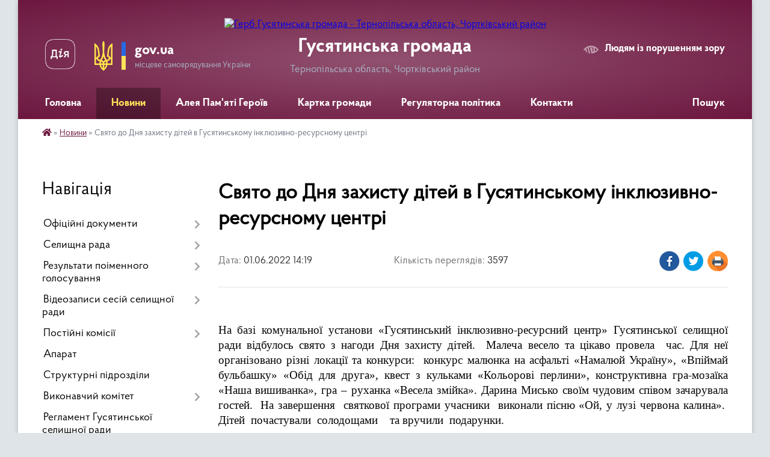

--- FILE ---
content_type: text/html; charset=UTF-8
request_url: https://hsr.gov.ua/news/1654082518/
body_size: 22037
content:
<!DOCTYPE html>
<html lang="uk">
<head>
	<!--[if IE]><meta http-equiv="X-UA-Compatible" content="IE=edge"><![endif]-->
	<meta charset="utf-8">
	<meta name="viewport" content="width=device-width, initial-scale=1">
	<!--[if IE]><script>
		document.createElement('header');
		document.createElement('nav');
		document.createElement('main');
		document.createElement('section');
		document.createElement('article');
		document.createElement('aside');
		document.createElement('footer');
		document.createElement('figure');
		document.createElement('figcaption');
	</script><![endif]-->
	<title>Свято до Дня захисту дітей в Гусятинському інклюзивно-ресурсному центрі | Гусятинська громада</title>
	<meta name="description" content=" . . На базі комунальної установи &amp;laquo;Гусятинський інклюзивно-ресурсний центр&amp;raquo; Гусятинської селищної ради відбулось свято з нагоди Дня захисту дітей.  Малеча весело та цікаво провела  час. Для неї організовано різні ">
	<meta name="keywords" content="Свято, до, Дня, захисту, дітей, в, Гусятинському, інклюзивно-ресурсному, центрі, |, Гусятинська, громада">

	
		<meta property="og:image" content="https://rada.info/upload/users_files/04396391/fc6f1bcc1cb7d67a9d43649afad7cb95.jpg">
	<meta property="og:image:width" content="1280">
	<meta property="og:image:height" content="852">
			<meta property="og:title" content="Свято до Дня захисту дітей в Гусятинському інклюзивно-ресурсному центрі">
			<meta property="og:description" content="&amp;nbsp;">
			<meta property="og:type" content="article">
	<meta property="og:url" content="https://hsr.gov.ua/news/1654082518/">
		
		<link rel="apple-touch-icon" sizes="57x57" href="https://gromada.org.ua/apple-icon-57x57.png">
	<link rel="apple-touch-icon" sizes="60x60" href="https://gromada.org.ua/apple-icon-60x60.png">
	<link rel="apple-touch-icon" sizes="72x72" href="https://gromada.org.ua/apple-icon-72x72.png">
	<link rel="apple-touch-icon" sizes="76x76" href="https://gromada.org.ua/apple-icon-76x76.png">
	<link rel="apple-touch-icon" sizes="114x114" href="https://gromada.org.ua/apple-icon-114x114.png">
	<link rel="apple-touch-icon" sizes="120x120" href="https://gromada.org.ua/apple-icon-120x120.png">
	<link rel="apple-touch-icon" sizes="144x144" href="https://gromada.org.ua/apple-icon-144x144.png">
	<link rel="apple-touch-icon" sizes="152x152" href="https://gromada.org.ua/apple-icon-152x152.png">
	<link rel="apple-touch-icon" sizes="180x180" href="https://gromada.org.ua/apple-icon-180x180.png">
	<link rel="icon" type="image/png" sizes="192x192"  href="https://gromada.org.ua/android-icon-192x192.png">
	<link rel="icon" type="image/png" sizes="32x32" href="https://gromada.org.ua/favicon-32x32.png">
	<link rel="icon" type="image/png" sizes="96x96" href="https://gromada.org.ua/favicon-96x96.png">
	<link rel="icon" type="image/png" sizes="16x16" href="https://gromada.org.ua/favicon-16x16.png">
	<link rel="manifest" href="https://gromada.org.ua/manifest.json">
	<meta name="msapplication-TileColor" content="#ffffff">
	<meta name="msapplication-TileImage" content="https://gromada.org.ua/ms-icon-144x144.png">
	<meta name="theme-color" content="#ffffff">
	
	
		<meta name="robots" content="">
	
    <link rel="preload" href="https://cdnjs.cloudflare.com/ajax/libs/font-awesome/5.9.0/css/all.min.css" as="style">
	<link rel="stylesheet" href="https://cdnjs.cloudflare.com/ajax/libs/font-awesome/5.9.0/css/all.min.css" integrity="sha512-q3eWabyZPc1XTCmF+8/LuE1ozpg5xxn7iO89yfSOd5/oKvyqLngoNGsx8jq92Y8eXJ/IRxQbEC+FGSYxtk2oiw==" crossorigin="anonymous" referrerpolicy="no-referrer" />

    <link rel="preload" href="//gromada.org.ua/themes/km2/css/styles_vip.css?v=3.34" as="style">
	<link rel="stylesheet" href="//gromada.org.ua/themes/km2/css/styles_vip.css?v=3.34">
	<link rel="stylesheet" href="//gromada.org.ua/themes/km2/css/268/theme_vip.css?v=1769013317">
	
		<!--[if lt IE 9]>
	<script src="https://oss.maxcdn.com/html5shiv/3.7.2/html5shiv.min.js"></script>
	<script src="https://oss.maxcdn.com/respond/1.4.2/respond.min.js"></script>
	<![endif]-->
	<!--[if gte IE 9]>
	<style type="text/css">
		.gradient { filter: none; }
	</style>
	<![endif]-->

</head>
<body class="">

	<a href="#top_menu" class="skip-link link" aria-label="Перейти до головного меню (Alt+1)" accesskey="1">Перейти до головного меню (Alt+1)</a>
	<a href="#left_menu" class="skip-link link" aria-label="Перейти до бічного меню (Alt+2)" accesskey="2">Перейти до бічного меню (Alt+2)</a>
    <a href="#main_content" class="skip-link link" aria-label="Перейти до головного вмісту (Alt+3)" accesskey="3">Перейти до текстового вмісту (Alt+3)</a>




	
	<div class="wrap">
		
		<header>
			<div class="header_wrap">
				<div class="logo">
					<a href="https://hsr.gov.ua/" id="logo" class="form_2">
						<img src="https://rada.info/upload/users_files/04396391/gerb/logow.png" alt="Герб Гусятинська громада - Тернопільська область, Чортківський район">
					</a>
				</div>
				<div class="title">
					<div class="slogan_1">Гусятинська громада</div>
					<div class="slogan_2">Тернопільська область, Чортківський район</div>
				</div>
				<div class="gov_ua_block">
					<a class="diia" href="https://diia.gov.ua/" target="_blank" rel="nofollow" title="Державні послуги онлайн"><img src="//gromada.org.ua/themes/km2/img/diia.png" alt="Логотип Diia"></a>
					<img src="//gromada.org.ua/themes/km2/img/gerb.svg" class="gerb" alt="Герб України">
					<span class="devider"></span>
					<div class="title">
						<b>gov.ua</b>
						<span>місцеве самоврядування України</span>
					</div>
				</div>
								<div class="alt_link">
					<a href="#" rel="nofollow" title="Режим високої контастності" onclick="return set_special('8600d0c2a3698bf92ded964db9dd51e217631c62');">Людям із порушенням зору</a>
				</div>
								
				<section class="top_nav">
					<nav class="main_menu" id="top_menu">
						<ul>
														<li class="">
								<a href="https://hsr.gov.ua/main/"><span>Головна</span></a>
																							</li>
														<li class="active">
								<a href="https://hsr.gov.ua/news/"><span>Новини</span></a>
																							</li>
														<li class=" has-sub">
								<a href="javascript:;"><span>Алея Пам'яті Героїв</span></a>
																<button onclick="return show_next_level(this);" aria-label="Показати підменю"></button>
																								<ul>
																		<li>
										<a href="https://hsr.gov.ua/geroi-gusyatinskoi-selischnoi-teritorialnoi-gromadi-znikli-bezvisti-za-osoblivih-obstavin-11-55-48-18-08-2025/">ГЕРОЇ ГУСЯТИНСЬКОЇ СЕЛИЩНОЇ ТЕРИТОРІАЛЬНОЇ ГРОМАДИ, ЗНИКЛІ БЕЗВІСТИ ЗА ОСОБЛИВИХ ОБСТАВИН</a>
																													</li>
																		<li>
										<a href="https://hsr.gov.ua/vidkrittya-alei-pamyati-geroiv-gusyatinskoi-selischnoi-teritorialnoi-gromadi-09-59-13-07-04-2025/">Відкриття Алеї Пам'яті Героїв Гусятинської селищної територіальної громади</a>
																													</li>
																		<li>
										<a href="https://hsr.gov.ua/geroi-gusyatinskoi-selischnoi-teritorialnoi-gromadi-10-12-25-07-04-2025/">ГЕРОЇ ГУСЯТИНСЬКОЇ СЕЛИЩНОЇ ТЕРИТОРІАЛЬНОЇ ГРОМАДИ</a>
																													</li>
																										</ul>
															</li>
														<li class="">
								<a href="https://hsr.gov.ua/structure/"><span>Картка громади</span></a>
																							</li>
														<li class=" has-sub">
								<a href="https://hsr.gov.ua/regulyatorna-politika-11-00-39-06-07-2020/"><span>Регуляторна політика</span></a>
																<button onclick="return show_next_level(this);" aria-label="Показати підменю"></button>
																								<ul>
																		<li>
										<a href="https://hsr.gov.ua/2020-11-12-47-06-07-2020/">Діючі регуляторні акти</a>
																													</li>
																		<li>
										<a href="https://hsr.gov.ua/proekti-regulyatornih-aktiv-15-37-49-05-03-2021/">Проєкти регуляторних актів</a>
																													</li>
																		<li>
										<a href="https://hsr.gov.ua/plan-diyalnosti-z-pidgotovki-proektiv-regulyatornih-aktiv-12-35-27-15-12-2022/">План діяльності з підготовки проєктів регуляторних актів</a>
																													</li>
																										</ul>
															</li>
														<li class="">
								<a href="https://hsr.gov.ua/feedback/"><span>Контакти</span></a>
																							</li>
																				</ul>
					</nav>
					&nbsp;
					<button class="menu-button" id="open-button"><i class="fas fa-bars"></i> Меню сайту</button>
					<a href="https://hsr.gov.ua/search/" rel="nofollow" class="search_button">Пошук</a>
				</section>
				
			</div>
		</header>
				
		<section class="bread_crumbs">
		<div xmlns:v="http://rdf.data-vocabulary.org/#"><a href="https://hsr.gov.ua/" title="Головна сторінка"><i class="fas fa-home"></i></a> &raquo; <a href="https://hsr.gov.ua/news/" aria-current="page">Новини</a>  &raquo; <span>Свято до Дня захисту дітей в Гусятинському інклюзивно-ресурсному центрі</span></div>
	</section>
	
	<section class="center_block">
		<div class="row">
			<div class="grid-25 fr">
				<aside>
				
									
										<div class="sidebar_title">Навігація</div>
										
					<nav class="sidebar_menu" id="left_menu">
						<ul>
														<li class=" has-sub">
								<a href="https://hsr.gov.ua/docs/"><span>Офіційні документи</span></a>
																<button onclick="return show_next_level(this);" aria-label="Показати підменю"></button>
																								<ul>
																		<li class=" has-sub">
										<a href="https://hsr.gov.ua/rishennya-selischnoi-radi-10-14-47-18-05-2020/"><span>Рішення сесій селищної ради 2020</span></a>
																				<button onclick="return show_next_level(this);" aria-label="Показати підменю"></button>
																														<ul>
																						<li><a href="https://hsr.gov.ua/2020-10-35-54-18-05-2020/"><span>2020</span></a></li>
																						<li><a href="https://hsr.gov.ua/21-sesiya-7-sklikannya-vid-29-sichnya-2020-12-04-45-18-05-2020/"><span>21 сесія 7 скликання від 29 січня 2020</span></a></li>
																						<li><a href="https://hsr.gov.ua/pozachergova-sesiya-7-sklikannya-vid-12-bereznya-2020-14-45-49-19-05-2020/"><span>Позачергова сесія 7 скликання від 12 березня 2020</span></a></li>
																						<li><a href="https://hsr.gov.ua/pozachergova-sesiya-7-sklikannya-vid-19-bereznya-2020-09-37-03-20-05-2020/"><span>Позачергова сесія 7 скликання від 19 березня 2020</span></a></li>
																						<li><a href="https://hsr.gov.ua/22-sesiya-1-zasidannya-7-sklikannya-vid-06-travnya-2020-10-15-33-20-05-2020/"><span>22 сесія 1 засідання 7 скликання від 06 травня 2020</span></a></li>
																						<li><a href="https://hsr.gov.ua/22-sesiya-2-zasidannya-7-sklikannya-vid-19-travnya-2020-10-36-07-28-05-2020/"><span>22 сесія 2 засідання 7 скликання від 19 травня 2020</span></a></li>
																						<li><a href="https://hsr.gov.ua/22-sesiya-3-zasidannya-7-sklikannya-vid-25-chervnya-2020-16-43-11-06-07-2020/"><span>22 сесія 3 засідання 7 скликання від 25 червня 2020</span></a></li>
																						<li><a href="https://hsr.gov.ua/pozachergova-sesiya-7-sklikannya-vid-12-listopada-2020-roku-09-59-42-19-11-2020/"><span>Позачергова сесія 7 скликання від 12 листопада 2020 року</span></a></li>
																						<li><a href="https://hsr.gov.ua/24-sesiya-7-sklikannya-vid-20-zhovtnya-2020-roku-10-41-45-09-11-2020/"><span>24 сесія 7 скликання від 20 жовтня 2020 року</span></a></li>
																						<li><a href="https://hsr.gov.ua/23-sesiya-7-sklikannya-vid-03-veresnya-2020-roku-10-06-36-15-09-2020/"><span>23 сесія 7 скликання від 03 вересня 2020 року</span></a></li>
																						<li><a href="https://hsr.gov.ua/trete-zasidannya-pershoi-sesii-8-sklikannya-vid-23-grudnya-2020-roku-15-23-19-11-01-2021/"><span>Третє засідання першої сесії 8 скликання від 23 грудня 2020 року</span></a></li>
																						<li><a href="https://hsr.gov.ua/druge-zasidannya-pershoi-sesii-8-sklikannya-vid-01-grudnya-2020-roku-08-36-10-10-12-2020/"><span>Друге засідання першої сесії 8 скликання від 01 грудня 2020 року</span></a></li>
																						<li><a href="https://hsr.gov.ua/pershe-zasidannya-pershoi-sesii-8-sklikannya-vid-20-listopada-08-31-12-01-12-2020/"><span>Перше засідання першої сесії 8 скликання від 20 листопада 2020 року</span></a></li>
																																</ul>
																			</li>
																		<li class=" has-sub">
										<a href="https://hsr.gov.ua/proekti-sesij-selischnoi-radi-09-58-46-18-06-2020/"><span>Проєкти сесій селищної ради</span></a>
																				<button onclick="return show_next_level(this);" aria-label="Показати підменю"></button>
																														<ul>
																						<li><a href="https://hsr.gov.ua/2021-08-39-10-20-01-2021/"><span>2021</span></a></li>
																						<li><a href="https://hsr.gov.ua/2022-16-50-33-04-01-2022/"><span>2022</span></a></li>
																						<li><a href="https://hsr.gov.ua/2023-08-23-05-02-02-2023/"><span>2023</span></a></li>
																						<li><a href="https://hsr.gov.ua/2024-16-09-15-09-01-2024/"><span>2024</span></a></li>
																						<li><a href="https://hsr.gov.ua/2025-16-24-55-06-01-2025/"><span>2025</span></a></li>
																						<li><a href="https://hsr.gov.ua/2026-08-19-45-05-01-2026/"><span>2026</span></a></li>
																																</ul>
																			</li>
																		<li class=" has-sub">
										<a href="https://hsr.gov.ua/rishennya-vikonavchogo-komitetu-10-17-05-18-05-2020/"><span>Рішення виконавчого комітету</span></a>
																				<button onclick="return show_next_level(this);" aria-label="Показати підменю"></button>
																														<ul>
																						<li><a href="https://hsr.gov.ua/2020-11-56-18-22-05-2020/"><span>2020</span></a></li>
																						<li><a href="https://hsr.gov.ua/2021-11-45-02-09-02-2021/"><span>2021</span></a></li>
																						<li><a href="https://hsr.gov.ua/2022-16-13-19-11-01-2022/"><span>2022</span></a></li>
																						<li><a href="https://hsr.gov.ua/2023-15-04-15-01-02-2023/"><span>2023</span></a></li>
																						<li><a href="https://hsr.gov.ua/2024-09-23-15-01-02-2024/"><span>2024</span></a></li>
																						<li><a href="https://hsr.gov.ua/2025-14-10-04-05-02-2025/"><span>2025</span></a></li>
																						<li><a href="https://hsr.gov.ua/2026-08-18-08-05-01-2026/"><span>2026</span></a></li>
																																</ul>
																			</li>
																		<li class=" has-sub">
										<a href="https://hsr.gov.ua/rozporyadzhennya-selischnogo-golovi-10-17-49-18-05-2020/"><span>Розпорядження селищного голови</span></a>
																				<button onclick="return show_next_level(this);" aria-label="Показати підменю"></button>
																														<ul>
																						<li><a href="https://hsr.gov.ua/2020-09-12-20-19-05-2020/"><span>2020</span></a></li>
																						<li><a href="https://hsr.gov.ua/2021-16-48-25-20-01-2021/"><span>2021</span></a></li>
																						<li><a href="https://hsr.gov.ua/2022-16-00-13-04-01-2022/"><span>2022</span></a></li>
																						<li><a href="https://hsr.gov.ua/2023-15-52-31-12-01-2023/"><span>2023</span></a></li>
																						<li><a href="https://hsr.gov.ua/2024-09-49-25-03-01-2024/"><span>2024</span></a></li>
																						<li><a href="https://hsr.gov.ua/2025-16-42-31-13-01-2025/"><span>2025</span></a></li>
																						<li><a href="https://hsr.gov.ua/2026-08-17-45-05-01-2026/"><span>2026</span></a></li>
																																</ul>
																			</li>
																		<li class=" has-sub">
										<a href="https://hsr.gov.ua/rishennya-sesij-selischnoi-radi-2021-09-52-20-26-01-2021/"><span>Рішення сесій селищної ради 2021</span></a>
																				<button onclick="return show_next_level(this);" aria-label="Показати підменю"></button>
																														<ul>
																						<li><a href="https://hsr.gov.ua/pershe-zasidannya-drugoi-sesii-8-sklikannya-vid-26-sichnya-2021-roku-11-32-46-04-02-2021/"><span>Перше засідання другої сесії 8 скликання від 26 січня 2021 року</span></a></li>
																						<li><a href="https://hsr.gov.ua/pozachergova-sesiya-8-sklikannya-vid-15-ljutogo-2021-roku-10-37-16-23-02-2021/"><span>Позачергова сесія 8 скликання від 15 лютого 2021 року</span></a></li>
																						<li><a href="https://hsr.gov.ua/4-sesiya-8-sklikannya-vid-07-kvitnya-2021-roku-14-45-22-19-04-2021/"><span>4 сесія 8 скликання від 07 квітня 2021 року</span></a></li>
																						<li><a href="https://hsr.gov.ua/5-sesiya-8-sklikannya-vid-27-kvitnya-2021-roku-14-19-58-11-05-2021/"><span>5 сесія 8 скликання від 27 квітня 2021 року</span></a></li>
																						<li><a href="https://hsr.gov.ua/3-sesiya-8-sklikannya-vid-02-bereznya-2021-roku-09-23-41-12-03-2021/"><span>3 сесія 8 скликання від 02 березня 2021 року</span></a></li>
																						<li><a href="https://hsr.gov.ua/druge-zasidannya-drugoi-sesii-8-sklikannya-vid-03-ljutogo-2021-roku-15-55-54-15-02-2021/"><span>Друге засідання другої сесії 8 скликання від 03 лютого 2021 року</span></a></li>
																						<li><a href="https://hsr.gov.ua/pozachergova-sesiya-8-sklikannya-vid-13-travnya-2021-roku-10-43-43-18-05-2021/"><span>Позачергова сесія 8 скликання від 13 травня 2021 року</span></a></li>
																						<li><a href="https://hsr.gov.ua/pozachergova-sesiya-8-sklikannya-vid-31-travnya-2021-roku-11-30-08-14-06-2021/"><span>Позачергова сесія 8 скликання від 31 травня 2021 року</span></a></li>
																						<li><a href="https://hsr.gov.ua/pozachergova-sesiya-8-sklikannya-vid-07-chervnya-2021-roku-12-36-45-14-06-2021/"><span>Позачергова сесія 8 скликання від 07 червня 2021 року</span></a></li>
																						<li><a href="https://hsr.gov.ua/10-sesiya-8-sklikannya-vid-28-veresnya-2021-roku-10-27-47-01-10-2021/"><span>10 сесія 8 скликання від 28 вересня 2021 року</span></a></li>
																						<li><a href="https://hsr.gov.ua/pozachergova-sesiya-8-sklikannya-vid-05-serpnya-2021-roku-12-24-03-06-08-2021/"><span>Позачергова сесія 8 скликання від 05 серпня  2021 року</span></a></li>
																						<li><a href="https://hsr.gov.ua/8-sesiya-8-sklikannya-vid-20-lipnya-2021-roku-14-21-44-28-07-2021/"><span>8 сесія 8 скликання від 20 липня 2021 року</span></a></li>
																						<li><a href="https://hsr.gov.ua/13-sesiya-8-sklikannya-vid-22-grudnya-2021-roku-10-01-10-12-01-2022/"><span>13 сесія 8 скликання від 22 грудня 2021 року</span></a></li>
																						<li><a href="https://hsr.gov.ua/7-sesiya-8-sklikannya-30-chervnya-2021-roku-15-31-51-09-07-2021/"><span>7 сесія 8 скликання 30 червня 2021 року</span></a></li>
																						<li><a href="https://hsr.gov.ua/9-sesiya-8-sklikannya-vid-30-serpnya-2021-roku-09-42-11-07-09-2021/"><span>9 сесія 8 скликання від 30 серпня 2021 року</span></a></li>
																						<li><a href="https://hsr.gov.ua/11-sesiya-8-sklikannya-vid-28-zhovtnya-2021-roku-10-10-28-08-11-2021/"><span>11 сесія 8 скликання від 28 жовтня 2021 року</span></a></li>
																						<li><a href="https://hsr.gov.ua/6-sesiya-8-sklikannya-vid-27-travnya-2021-roku-12-19-57-10-06-2021/"><span>6 сесія 8 скликання від 27 травня 2021 року</span></a></li>
																						<li><a href="https://hsr.gov.ua/12-sesiya-8-sklikannya-vid-01-grudnya-2021-roku-15-30-14-16-12-2021/"><span>12 сесія 8 скликання від 01 грудня 2021 року</span></a></li>
																																</ul>
																			</li>
																		<li class=" has-sub">
										<a href="https://hsr.gov.ua/rishennya-sesij-selischnoi-radi-2022-10-35-35-13-01-2022/"><span>Рішення сесій селищної ради 2022</span></a>
																				<button onclick="return show_next_level(this);" aria-label="Показати підменю"></button>
																														<ul>
																						<li><a href="https://hsr.gov.ua/15-sesiya-8-sklikannya-vid-18-bereznya-2022-roku-09-33-43-28-03-2022/"><span>15 сесія 8 скликання від 18 березня 2022 року</span></a></li>
																						<li><a href="https://hsr.gov.ua/14-sesiya-8-sklikannya-vid-11-ljutogo-2022-roku-12-13-59-14-03-2022/"><span>14 сесія 8 скликання від 11 лютого 2022 року</span></a></li>
																						<li><a href="https://hsr.gov.ua/pozachergova-sesiya-8-sklikannya-vid-13-kvitnya-2022-roku-12-14-00-19-04-2022/"><span>Позачергова сесія 8 скликання від 13 квітня 2022 року</span></a></li>
																						<li><a href="https://hsr.gov.ua/pozachergova-sesiya-8-sklikannya-vid-06-bereznya-2022-roku-15-45-09-06-03-2022/"><span>Позачергова сесія 8 скликання від 06 березня 2022 року</span></a></li>
																						<li><a href="https://hsr.gov.ua/pozachergova-sesiya-8-sklikannya-vid-17-sichnya-2022-roku-16-03-44-10-02-2022/"><span>Позачергова сесія 8 скликання від 17 січня 2022 року</span></a></li>
																						<li><a href="https://hsr.gov.ua/pozachergova-sesiya-8-sklikannya-vid-27-kvitnya-2022-roku-10-57-39-09-05-2022/"><span>Позачергова сесія 8 скликання від 27 квітня 2022 року</span></a></li>
																						<li><a href="https://hsr.gov.ua/pozachergova-sesiya-8-sklikannya-vid-05-sichnya-2022-roku-10-36-20-13-01-2022/"><span>Позачергова сесія 8 скликання від 05 січня  2022 року</span></a></li>
																						<li><a href="https://hsr.gov.ua/pozachergova-sesiya-8-sklikannya-vid-09-chervnya-2022-roku-10-06-01-14-06-2022/"><span>Позачергова сесія 8 скликання від 09 червня 2022 року</span></a></li>
																						<li><a href="https://hsr.gov.ua/16-sesiya-8-sklikannya-vid-31-serpnya-2022-roku-09-25-46-13-09-2022/"><span>16 сесія 8 скликання від 31 серпня 2022 року</span></a></li>
																						<li><a href="https://hsr.gov.ua/17-sesiya-8-sklikannya-vid-10-listopada-2022-roku-11-25-42-17-11-2022/"><span>17 сесія 8 скликання від 10 листопада 2022 року</span></a></li>
																						<li><a href="https://hsr.gov.ua/18-sesiya-8-sklikannya-vid-08-grudnya-2022-roku-12-33-34-19-12-2022/"><span>18 сесія 8 скликання від 08 грудня 2022 року</span></a></li>
																						<li><a href="https://hsr.gov.ua/19-sesiya-8-sklikannya-vid-23-grudnya-2022-roku-10-46-39-29-12-2022/"><span>19 сесія 8 скликання від 23 грудня 2022 року</span></a></li>
																																</ul>
																			</li>
																		<li class=" has-sub">
										<a href="https://hsr.gov.ua/rishennya-sesii-selischnoi-radi-2023-rik-11-51-52-14-02-2023/"><span>Рішення сесії селищної ради 2023 рік</span></a>
																				<button onclick="return show_next_level(this);" aria-label="Показати підменю"></button>
																														<ul>
																						<li><a href="https://hsr.gov.ua/20-sesiya-8-sklikannya-07-ljutogo-2023-roku-11-52-37-14-02-2023/"><span>20 сесія 8 скликання 07 лютого 2023 року</span></a></li>
																						<li><a href="https://hsr.gov.ua/pozachergova-sesiya-8-sklikannya-17-bereznya-2023-roku-11-28-39-17-03-2023/"><span>Позачергова сесія 8 скликання 17 березня 2023 року</span></a></li>
																						<li><a href="https://hsr.gov.ua/21-sesiya-8-sklikannya-07-bereznya-2023-roku-09-22-28-15-03-2023/"><span>21 сесія 8 скликання 07 березня 2023 року</span></a></li>
																						<li><a href="https://hsr.gov.ua/pozachergova-sesiya-8-sklikannya-06-chervnya-2023-roku-10-36-24-23-06-2023/"><span>Позачергова сесія 8 скликання 06 червня  2023 року</span></a></li>
																						<li><a href="https://hsr.gov.ua/27-sesiya-8-sklikannya-24-zhovtnya-2023-roku-15-28-31-13-11-2023/"><span>27 сесія 8 скликання 24 жовтня 2023 року</span></a></li>
																						<li><a href="https://hsr.gov.ua/26-sesiya-8-sklikannya-26-veresnya-2023-roku-15-07-23-12-10-2023/"><span>26 сесія 8 скликання 26 вересня 2023 року</span></a></li>
																						<li><a href="https://hsr.gov.ua/28-sesiya-8-sklikannya-22-listopada-2023-roku-15-32-54-30-11-2023/"><span>28 сесія 8 скликання 22 листопада 2023 року</span></a></li>
																						<li><a href="https://hsr.gov.ua/pozachergova-sesiya-8-sklikannya-29-bereznya-2023-roku-14-28-47-06-04-2023/"><span>Позачергова сесія 8 скликання 29 березня 2023 року</span></a></li>
																						<li><a href="https://hsr.gov.ua/29-sesiya-8-sklikannya-22-grudnya-2023-roku-10-53-33-09-01-2024/"><span>29 сесія 8 скликання 22 грудня 2023 року</span></a></li>
																						<li><a href="https://hsr.gov.ua/pozachergova-sesiya-8-sklikannya-23-chervnya-2023-roku-16-11-37-26-06-2023/"><span>Позачергова сесія 8 скликання 23 червня 2023 року</span></a></li>
																						<li><a href="https://hsr.gov.ua/pozachergova-sesiya-8-sklikannya-05-grudnya-2023-roku-12-13-13-20-12-2023/"><span>Позачергова сесія 8 скликання 05 грудня 2023 року</span></a></li>
																						<li><a href="https://hsr.gov.ua/24-sesiya-8-sklikannya-11-lipnya-2023-roku-09-29-31-29-08-2023/"><span>24 сесія 8 скликання 11 липня 2023 року</span></a></li>
																						<li><a href="https://hsr.gov.ua/pozachergova-sesiya-8-sklikannya-04-sernya-2023-roku-12-28-15-29-08-2023/"><span>Позачергова сесія 8 скликання 04 серня 2023 року</span></a></li>
																						<li><a href="https://hsr.gov.ua/25-sesiya-8-sklikannya-23-serpnya-2023-roku-15-22-09-26-09-2023/"><span>25 сесія 8 скликання 23 серпня 2023 року</span></a></li>
																						<li><a href="https://hsr.gov.ua/pozachergova-sesiya-8-sklikannya-11-veresnya-2023-roku-16-53-58-26-09-2023/"><span>Позачергова сесія 8 скликання 11 вересня 2023 року</span></a></li>
																						<li><a href="https://hsr.gov.ua/pozachergova-sesiya-8-sklikannya-04-travnya-2023-roku-14-43-48-06-06-2023/"><span>Позачергова сесія 8 скликання 04 травня 2023 року</span></a></li>
																						<li><a href="https://hsr.gov.ua/23-sesiya-8-sklikannya-24-travnya-2023-roku-14-51-48-06-06-2023/"><span>23 сесія 8 скликання 24 травня 2023 року</span></a></li>
																						<li><a href="https://hsr.gov.ua/pozachergova-sesiya-8-sklikannya-4-travnya-2023-roku-14-02-12-04-05-2023/"><span>22 сесія 8 скликання 26 квітня 2023 року</span></a></li>
																																</ul>
																			</li>
																		<li class=" has-sub">
										<a href="https://hsr.gov.ua/rishennya-sesii-selischnoi-radi-2024-rik-11-23-44-07-02-2024/"><span>Рішення сесії селищної ради 2024 рік</span></a>
																				<button onclick="return show_next_level(this);" aria-label="Показати підменю"></button>
																														<ul>
																						<li><a href="https://hsr.gov.ua/31-sesiya-8-sklikannya-15-bereznya-2024-roku-14-12-28-25-04-2024/"><span>31 сесія 8 скликання 15 березня 2024 року</span></a></li>
																						<li><a href="https://hsr.gov.ua/pozachergova-sesiya-8-sklikannya-09-travnya-2024-roku-08-57-14-15-05-2024/"><span>Позачергова сесія 8 скликання 09 травня 2024 року</span></a></li>
																						<li><a href="https://hsr.gov.ua/32-sesiya-8-sklikannya-18-chervnya-2024-roku-14-11-57-08-07-2024/"><span>32 сесія 8 скликання 18 червня 2024 року</span></a></li>
																						<li><a href="https://hsr.gov.ua/pozachergova-sesiya-8-sklikannya-09-kvitnya-2023-roku-12-52-00-22-04-2024/"><span>Позачергова сесія 8 скликання 09 квітня 2024 року</span></a></li>
																						<li><a href="https://hsr.gov.ua/pozachergova-sesiya-8-sklikannya-20-travnya-2024-roku-14-34-15-28-05-2024/"><span>Позачергова сесія 8 скликання 20 травня 2024 року</span></a></li>
																						<li><a href="https://hsr.gov.ua/30-sesiya-8-sklikannya-17-sichnya-2024-roku-11-26-38-07-02-2024/"><span>30 сесія 8 скликання 17 січня 2024 року</span></a></li>
																						<li><a href="https://hsr.gov.ua/34-sesiya-8-sklikannya-20-grudnya-2024-roku-10-01-52-26-12-2024/"><span>34 сесія 8 скликання 20 грудня 2024 року</span></a></li>
																						<li><a href="https://hsr.gov.ua/33-sesiya-8-sklikannya-24-zhovtnya-2024-roku-10-22-10-28-10-2024/"><span>33 сесія 8 скликання 24 жовтня 2024 року</span></a></li>
																						<li><a href="https://hsr.gov.ua/pozachergova-sesiya-8-sklikannya-04-veresnya-2024-roku-11-39-00-13-09-2024/"><span>Позачергова сесія 8 скликання 04 вересня 2024 року</span></a></li>
																						<li><a href="https://hsr.gov.ua/pozachergova-sesiya-8-sklikannya-09-grudnya-2024-roku-17-08-43-16-12-2024/"><span>Позачергова сесія 8 скликання 09 грудня 2024 року</span></a></li>
																						<li><a href="https://hsr.gov.ua/pozachergova-sesiya-8-sklikannya-12-serpnya-2024-roku-14-17-15-04-09-2024/"><span>Позачергова сесія 8 скликання 12 серпня 2024 року</span></a></li>
																						<li><a href="https://hsr.gov.ua/pozachergova-sesiya-8-sklikannya-18-lipnya-2024-roku-08-22-12-09-08-2024/"><span>Позачергова сесія 8 скликання 18 липня 2024 року</span></a></li>
																						<li><a href="https://hsr.gov.ua/pozachergova-sesiya-8-sklikannya-14-listopada-2024-roku-12-12-52-21-11-2024/"><span>Позачергова сесія 8 скликання 14 листопада 2024 року</span></a></li>
																																</ul>
																			</li>
																		<li class=" has-sub">
										<a href="https://hsr.gov.ua/rishennya-sesii-selischnoi-radi-za-2026-rik-12-19-58-20-01-2026/"><span>Рішення сесії селищної ради за 2026 рік</span></a>
																				<button onclick="return show_next_level(this);" aria-label="Показати підменю"></button>
																														<ul>
																						<li><a href="https://hsr.gov.ua/pozachergova-sesiya-8-sklikannya-14-sichnya-2026-roku-12-21-24-20-01-2026/"><span>Позачергова сесія 8 скликання 14 січня 2026 року</span></a></li>
																																</ul>
																			</li>
																		<li class=" has-sub">
										<a href="https://hsr.gov.ua/proekti-vikonavchogo-komitetu-10-09-29-18-10-2024/"><span>Проєкти виконавчого комітету</span></a>
																				<button onclick="return show_next_level(this);" aria-label="Показати підменю"></button>
																														<ul>
																						<li><a href="https://hsr.gov.ua/2024-10-09-48-18-10-2024/"><span>2024</span></a></li>
																																</ul>
																			</li>
																		<li class=" has-sub">
										<a href="https://hsr.gov.ua/rishennya-sesii-selischnoi-radi-2025-rik-14-26-33-30-01-2025/"><span>Рішення сесії селищної ради 2025 рік</span></a>
																				<button onclick="return show_next_level(this);" aria-label="Показати підменю"></button>
																														<ul>
																						<li><a href="https://hsr.gov.ua/39-sesiya-8-sklikannya-17-grudnya-2025-roku-08-13-12-23-12-2025/"><span>39 сесія 8 скликання 17 грудня 2025 року</span></a></li>
																						<li><a href="https://hsr.gov.ua/pozachergova-sesiya-8-sklikannya-02-grudnya-2025-roku-09-28-22-09-12-2025/"><span>Позачергова сесія 8 скликання 02 грудня 2025 року</span></a></li>
																						<li><a href="https://hsr.gov.ua/38-sesiya-8-sklikannya-14-listopada-2025-roku-16-51-23-24-11-2025/"><span>38 сесія 8 скликання 14 листопада 2025 року</span></a></li>
																						<li><a href="https://hsr.gov.ua/pozachergova-sesiya-8-sklikannya-03-zhovtnya-2025-roku-15-49-47-08-10-2025/"><span>Позачергова сесія 8 скликання 03 жовтня 2025 року</span></a></li>
																						<li><a href="https://hsr.gov.ua/pozachergova-sesiya-8-sklikannya-11-lipnya-2025-roku-11-41-31-16-07-2025/"><span>Позачергова сесія 8 скликання 11 липня 2025 року</span></a></li>
																						<li><a href="https://hsr.gov.ua/pozachergova-sesiya-8-sklikannya-14-serpnya-2025-roku-09-24-40-21-08-2025/"><span>Позачергова сесія 8 скликання 14 серпня 2025 року</span></a></li>
																						<li><a href="https://hsr.gov.ua/pozachergova-sesiya-8-sklikannya-04-veresnya-2025-roku-16-38-37-11-09-2025/"><span>Позачергова сесія 8 скликання 04 вересня 2025 року</span></a></li>
																						<li><a href="https://hsr.gov.ua/37-sesiya-8-sklikannya-12-chervnya-2025-roku-14-48-06-20-06-2025/"><span>37 сесія 8 скликання 12 червня 2025 року</span></a></li>
																						<li><a href="https://hsr.gov.ua/pozachergova-sesiya-8-sklikannya-07-travnya-2025-roku-11-06-13-09-05-2025/"><span>Позачергова сесія 8 скликання 07 травня 2025 року</span></a></li>
																						<li><a href="https://hsr.gov.ua/pozachergova-sesiya-8-sklikannya-19-bereznya-2025-roku-12-29-05-25-03-2025/"><span>Позачергова сесія 8 скликання 19 березня 2025 року</span></a></li>
																						<li><a href="https://hsr.gov.ua/pozachergova-sesiya-8-sklikannya-10-kvitnya-2025-roku-09-17-26-14-04-2025/"><span>Позачергова сесія 8 скликання 10 квітня 2025 року</span></a></li>
																						<li><a href="https://hsr.gov.ua/36-sesiya-8-sklikannya-18-ljutogo-2025-roku-16-46-48-24-02-2025/"><span>36 сесія 8 скликання 18 лютого 2025 року</span></a></li>
																						<li><a href="https://hsr.gov.ua/35-sesiya-8-sklikannya-24-sichnya-2024-roku-14-29-26-30-01-2025/"><span>35 сесія 8 скликання 24 січня 2025 року</span></a></li>
																																</ul>
																			</li>
																										</ul>
															</li>
														<li class=" has-sub">
								<a href="https://hsr.gov.ua/deputati-17-19-40-19-03-2020/"><span>Селищна рада</span></a>
																<button onclick="return show_next_level(this);" aria-label="Показати підменю"></button>
																								<ul>
																		<li class="">
										<a href="https://hsr.gov.ua/deputatskij-sklad-12-38-07-13-05-2020/"><span>Депутатський склад</span></a>
																													</li>
																										</ul>
															</li>
														<li class=" has-sub">
								<a href="https://hsr.gov.ua/rezultati-poimennogo-golosuvannya-10-26-12-18-05-2020/"><span>Результати поіменного голосування</span></a>
																<button onclick="return show_next_level(this);" aria-label="Показати підменю"></button>
																								<ul>
																		<li class="">
										<a href="https://hsr.gov.ua/2026-14-51-01-14-01-2026/"><span>2026</span></a>
																													</li>
																		<li class="">
										<a href="https://hsr.gov.ua/2020-09-01-03-19-05-2020/"><span>2020</span></a>
																													</li>
																		<li class="">
										<a href="https://hsr.gov.ua/2021-15-34-39-26-01-2021/"><span>2021</span></a>
																													</li>
																		<li class="">
										<a href="https://hsr.gov.ua/2022-11-30-34-05-01-2022/"><span>2022</span></a>
																													</li>
																		<li class="">
										<a href="https://hsr.gov.ua/2023-18-02-41-07-02-2023/"><span>2023</span></a>
																													</li>
																		<li class="">
										<a href="https://hsr.gov.ua/2024-12-24-31-17-01-2024/"><span>2024</span></a>
																													</li>
																		<li class="">
										<a href="https://hsr.gov.ua/2025-12-44-06-24-01-2025/"><span>2025</span></a>
																													</li>
																										</ul>
															</li>
														<li class=" has-sub">
								<a href="https://hsr.gov.ua/videozapisi-sesij-selischnoi-radi-15-00-56-05-09-2024/"><span>Відеозаписи сесій селищної ради</span></a>
																<button onclick="return show_next_level(this);" aria-label="Показати підменю"></button>
																								<ul>
																		<li class="">
										<a href="https://hsr.gov.ua/2026-15-07-21-14-01-2026/"><span>2026</span></a>
																													</li>
																		<li class="">
										<a href="https://hsr.gov.ua/2024-15-01-40-05-09-2024/"><span>2024</span></a>
																													</li>
																		<li class="">
										<a href="https://hsr.gov.ua/2025-08-29-51-21-01-2025/"><span>2025</span></a>
																													</li>
																										</ul>
															</li>
														<li class=" has-sub">
								<a href="https://hsr.gov.ua/postijni-komisii-12-05-30-11-10-2024/"><span>Постійні комісії</span></a>
																<button onclick="return show_next_level(this);" aria-label="Показати підменю"></button>
																								<ul>
																		<li class=" has-sub">
										<a href="https://hsr.gov.ua/postijna-komisiya-z-pitan-prav-ljudini-zakonnosti-deputatskoi-diyalnosti-etiki-ta-reglamentu-12-05-47-11-10-2024/"><span>Постійна комісія з питань прав людини,  законності, депутатської діяльності , етики та регламенту</span></a>
																				<button onclick="return show_next_level(this);" aria-label="Показати підменю"></button>
																														<ul>
																						<li><a href="https://hsr.gov.ua/2026-15-08-39-14-01-2026/"><span>2026</span></a></li>
																						<li><a href="https://hsr.gov.ua/2024-12-08-26-11-10-2024/"><span>2024</span></a></li>
																						<li><a href="https://hsr.gov.ua/2025-15-23-42-22-01-2025/"><span>2025</span></a></li>
																																</ul>
																			</li>
																		<li class=" has-sub">
										<a href="https://hsr.gov.ua/postijna-komisiya-z-pitan-finansiv-bjudzhetu-planuvannya-socialnoekonomichnogo-rozvitku-investicij-ta-mizhnarodnogo-spivrobitnictva-12-06-31-11-10-2024/"><span>Постійна комісія з питань фінансів, бюджету, планування соціально-економічного розвитку, інвестицій та міжнародного співробітництва</span></a>
																				<button onclick="return show_next_level(this);" aria-label="Показати підменю"></button>
																														<ul>
																						<li><a href="https://hsr.gov.ua/2026-15-08-57-14-01-2026/"><span>2026</span></a></li>
																						<li><a href="https://hsr.gov.ua/2024-12-08-36-11-10-2024/"><span>2024</span></a></li>
																						<li><a href="https://hsr.gov.ua/2025-08-29-32-21-01-2025/"><span>2025</span></a></li>
																																</ul>
																			</li>
																		<li class=" has-sub">
										<a href="https://hsr.gov.ua/postijna-komisiya-z-pitan-mistobuduvannya-budivnictva-zemelnih-vidnosin-ta-ohoroni-navkolishnogo-prirodnogo-seredovischa-12-07-07-11-10-2024/"><span>Постійна  комісія з питань містобудування, будівництва, земельних відносин та охорони навколишнього природного середовища</span></a>
																				<button onclick="return show_next_level(this);" aria-label="Показати підменю"></button>
																														<ul>
																						<li><a href="https://hsr.gov.ua/2026-15-09-15-14-01-2026/"><span>2026</span></a></li>
																						<li><a href="https://hsr.gov.ua/2024-12-08-52-11-10-2024/"><span>2024</span></a></li>
																						<li><a href="https://hsr.gov.ua/2025-15-23-57-22-01-2025/"><span>2025</span></a></li>
																																</ul>
																			</li>
																		<li class=" has-sub">
										<a href="https://hsr.gov.ua/postijna-komisiya-z-pitan-osviti-ohoroni-zdorov’ya-kulturi-molodi-fizkulturi-i-sportu-12-07-28-11-10-2024/"><span>Постійна комісія з питань освіти, охорони здоров’я, культури, молоді, фізкультури і спорту</span></a>
																				<button onclick="return show_next_level(this);" aria-label="Показати підменю"></button>
																														<ul>
																						<li><a href="https://hsr.gov.ua/2026-15-09-42-14-01-2026/"><span>2026</span></a></li>
																						<li><a href="https://hsr.gov.ua/2024-12-09-08-11-10-2024/"><span>2024</span></a></li>
																						<li><a href="https://hsr.gov.ua/2025-15-24-31-22-01-2025/"><span>2025</span></a></li>
																																</ul>
																			</li>
																		<li class=" has-sub">
										<a href="https://hsr.gov.ua/postijna-komisiya-z-pitan-zhitlovokomunalnogo-gospodarstva-komunalnoi-vlasnosti-promislovosti-pidpriemnictva-transportu-zv’yazku-ta-sferi--12-07-52-11-10-2024/"><span>Постійна  комісія з питань житлово-комунального господарства, комунальної власності, промисловості, підприємництва, транспорту, зв’язку та сфери послуг</span></a>
																				<button onclick="return show_next_level(this);" aria-label="Показати підменю"></button>
																														<ul>
																						<li><a href="https://hsr.gov.ua/2026-15-10-03-14-01-2026/"><span>2026</span></a></li>
																						<li><a href="https://hsr.gov.ua/2024-12-09-18-11-10-2024/"><span>2024</span></a></li>
																						<li><a href="https://hsr.gov.ua/2025-15-24-46-22-01-2025/"><span>2025</span></a></li>
																																</ul>
																			</li>
																										</ul>
															</li>
														<li class="">
								<a href="https://hsr.gov.ua/aparat-18-14-44-19-03-2020/"><span>Апарат</span></a>
																							</li>
														<li class="">
								<a href="https://hsr.gov.ua/strukturni-pidrozdili-09-57-08-15-05-2020/"><span>Структурні підрозділи</span></a>
																							</li>
														<li class=" has-sub">
								<a href="https://hsr.gov.ua/vikonavchij-komitet-14-43-26-18-05-2020/"><span>Виконавчий комітет</span></a>
																<button onclick="return show_next_level(this);" aria-label="Показати підменю"></button>
																								<ul>
																		<li class="">
										<a href="https://hsr.gov.ua/sklad-vikonavchogo-komitetu-14-49-17-18-05-2020/"><span>Склад виконавчого комітету</span></a>
																													</li>
																		<li class="">
										<a href="https://hsr.gov.ua/komisiii-pri-vikonavchomu-komiteti-11-42-42-20-05-2020/"><span>комісіїї при виконавчому комітеті</span></a>
																													</li>
																		<li class="">
										<a href="https://hsr.gov.ua/reglament-vikonavchogo-komitetu-08-27-31-10-12-2020/"><span>Регламент виконавчого комітету</span></a>
																													</li>
																										</ul>
															</li>
														<li class="">
								<a href="https://hsr.gov.ua/reglament-gusyatinskoi-selischnoi-radi-16-05-28-30-11-2020/"><span>Регламент Гусятинської селищної ради</span></a>
																							</li>
														<li class="">
								<a href="https://hsr.gov.ua/administrativna-komisiya-10-24-05-19-05-2020/"><span>Адміністративна комісія</span></a>
																							</li>
														<li class="">
								<a href="https://hsr.gov.ua/istorichna-dovidka-17-47-47-19-03-2020/"><span>Історична довідка</span></a>
																							</li>
														<li class=" has-sub">
								<a href="https://hsr.gov.ua/bjudzhet-12-48-22-13-05-2020/"><span>Бюджет</span></a>
																<button onclick="return show_next_level(this);" aria-label="Показати підменю"></button>
																								<ul>
																		<li class="">
										<a href="https://hsr.gov.ua/bjudzhetni-rishennya-2020-09-23-00-14-05-2020/"><span>Бюджетні рішення</span></a>
																													</li>
																		<li class="">
										<a href="https://hsr.gov.ua/bjudzhet-na-2020-rik-08-53-40-15-05-2020/"><span>Бюджет на 2020 рік</span></a>
																													</li>
																		<li class="">
										<a href="https://hsr.gov.ua/instrukciya-z-pidgotovki-bjudzhetnih-zapitiv-08-54-20-15-05-2020/"><span>Інструкція з підготовки бюджетних запитів</span></a>
																													</li>
																		<li class=" has-sub">
										<a href="https://hsr.gov.ua/bjudzhetni-zapiti-20202022-roki-08-55-14-15-05-2020/"><span>Бюджетні запити 2020-2022 роки</span></a>
																				<button onclick="return show_next_level(this);" aria-label="Показати підменю"></button>
																														<ul>
																						<li><a href="https://hsr.gov.ua/bjudzhetnij-zapit-na-20212023-roki-14-49-03-01-03-2021/"><span>Бюджетний запит на 2021-2023 роки</span></a></li>
																																</ul>
																			</li>
																		<li class="">
										<a href="https://hsr.gov.ua/pasporti-bjudzhetnih-program-14-37-07-19-05-2020/"><span>Паспорти бюджетних програм 2020 року</span></a>
																													</li>
																		<li class="">
										<a href="https://hsr.gov.ua/zviti-pro-vikonannya-bjudzhetu-12-38-00-03-06-2020/"><span>Звіти про виконання бюджету</span></a>
																													</li>
																		<li class="">
										<a href="https://hsr.gov.ua/bjudzhet-dlya-gromadyan-gusyatinskoi-otg-2020-rik-14-41-14-10-07-2020/"><span>Бюджет для громадян Гусятинської ОТГ 2020 рік</span></a>
																													</li>
																		<li class="">
										<a href="https://hsr.gov.ua/bjudzhet-2021-15-47-41-13-01-2021/"><span>Бюджет 2021</span></a>
																													</li>
																		<li class="">
										<a href="https://hsr.gov.ua/pasporti-bjudzhetnih-program-2021-roku-10-48-37-18-02-2021/"><span>Паспорти бюджетних програм 2021 року</span></a>
																													</li>
																		<li class="">
										<a href="https://hsr.gov.ua/zvit-pro-vikonannya-pasporta-bjudzhetnoi-programi-miscevogo-bjudzhetu-na-2020-rik-12-04-48-01-03-2021/"><span>Звіт про виконання паспорта бюджетної програми місцевого бюджету на 2020 рік</span></a>
																													</li>
																		<li class="">
										<a href="https://hsr.gov.ua/bjudzhetnij-simulyator-08-51-07-15-09-2021/"><span>Бюджетний симулятор</span></a>
																													</li>
																		<li class="">
										<a href="https://hsr.gov.ua/bjudzhet-na-2022-rik-10-18-56-13-01-2022/"><span>Бюджет на 2022 рік</span></a>
																													</li>
																		<li class="">
										<a href="https://hsr.gov.ua/bjudzhet-na-2023-rik-16-18-00-14-02-2023/"><span>Бюджет на 2023 рік</span></a>
																													</li>
																										</ul>
															</li>
														<li class="">
								<a href="https://hsr.gov.ua/socialnij-pasport-14-42-51-18-12-2025/"><span>СОЦІАЛЬНИЙ ПАСПОРТ</span></a>
																							</li>
														<li class=" has-sub">
								<a href="https://hsr.gov.ua/zapobigannya-proyavam-korupcii-14-22-59-13-05-2020/"><span>Запобігання проявам корупції</span></a>
																<button onclick="return show_next_level(this);" aria-label="Показати підменю"></button>
																								<ul>
																		<li class="">
										<a href="https://hsr.gov.ua/antikorupcijna-programa-08-23-24-28-05-2020/"><span>Антикорупційна програма</span></a>
																													</li>
																										</ul>
															</li>
														<li class=" has-sub">
								<a href="https://hsr.gov.ua/ochischennya-vladi-11-47-33-08-02-2024/"><span>ОЧИЩЕННЯ ВЛАДИ</span></a>
																<button onclick="return show_next_level(this);" aria-label="Показати підменю"></button>
																								<ul>
																		<li class="">
										<a href="https://hsr.gov.ua/normativni-dokumenti-11-48-02-08-02-2024/"><span>НОРМАТИВНІ ДОКУМЕНТИ</span></a>
																													</li>
																		<li class="">
										<a href="https://hsr.gov.ua/perevirki-11-48-24-08-02-2024/"><span>ПЕРЕВІРКИ</span></a>
																													</li>
																										</ul>
															</li>
														<li class=" has-sub">
								<a href="https://hsr.gov.ua/zabezpechennya-rivnih-prav-ta-mozhlivostej-zhinok-i-cholovikiv-09-16-38-23-04-2025/"><span>Забезпечення рівних прав та можливостей жінок і чоловіків</span></a>
																<button onclick="return show_next_level(this);" aria-label="Показати підменю"></button>
																								<ul>
																		<li class="">
										<a href="https://hsr.gov.ua/zabezpechennya-rivnih-prav-ta-mozhlivostej-zhinok-i-cholovikiv-v-ukraini-09-20-35-23-04-2025/"><span>Забезпечення рівних прав та можливостей жінок і чоловіків в Україні</span></a>
																													</li>
																		<li class="">
										<a href="https://hsr.gov.ua/genderna-rivnist-scho-ce-i-yak-cogo-dosyagti-09-24-41-23-04-2025/"><span>ГЕНДЕРНА РІВНІСТЬ: ЩО ЦЕ І ЯК ЦЬОГО ДОСЯГТИ?</span></a>
																													</li>
																		<li class="">
										<a href="https://hsr.gov.ua/zabezpechennya-rivnih-prav-ta-mozhlivostej-zhinok-i-cholovikiv-u-sferi-praci-09-28-13-23-04-2025/"><span>Забезпечення рівних прав та можливостей жінок і чоловіків у сфері праці</span></a>
																													</li>
																										</ul>
															</li>
														<li class=" has-sub">
								<a href="https://hsr.gov.ua/zapobigannya-ta-protidiya-domashnomu-nasilstvu-ta-nasilstvu-za-oznakoju-stati-09-50-31-03-04-2024/"><span>ЗАПОБІГАННЯ ТА ПРОТИДІЯ ДОМАШНЬОМУ НАСИЛЬСТВУ ТА НАСИЛЬСТВУ ЗА ОЗНАКОЮ СТАТІ</span></a>
																<button onclick="return show_next_level(this);" aria-label="Показати підменю"></button>
																								<ul>
																		<li class="">
										<a href="https://hsr.gov.ua/posibnik-iz-zapobigannya-ta-protidii-domashnomu-nasilstvu-14-13-42-18-12-2024/"><span>Посібник із запобігання та протидії домашньому насильству</span></a>
																													</li>
																										</ul>
															</li>
														<li class="">
								<a href="https://hsr.gov.ua/dorozhnya-karta-dlya-vijskovih-veteraniv-vijni-ta-chleniv-ih-simej-16-42-46-01-04-2024/"><span>ДОРОЖНЯ КАРТА ДЛЯ ВІЙСЬКОВИХ, ВЕТЕРАНІВ ВІЙНИ ТА ЧЛЕНІВ ЇХ СІМЕЙ</span></a>
																							</li>
														<li class=" has-sub">
								<a href="https://hsr.gov.ua/zvernennya-gromadyan-15-22-01-13-05-2020/"><span>Звернення громадян</span></a>
																<button onclick="return show_next_level(this);" aria-label="Показати підменю"></button>
																								<ul>
																		<li class="">
										<a href="https://hsr.gov.ua/normativnopravovi-akti-z-pitan-rozglyadu-zvernen-gromadyan-15-31-18-13-05-2020/"><span>Нормативно-правові акти з питань розгляду звернень громадян</span></a>
																													</li>
																		<li class="">
										<a href="https://hsr.gov.ua/pro-organizaciju-prijomu-gromadyan-u-gusyatinskij-selischnij-radi-15-53-43-14-12-2020/"><span>Про організацію прийому громадян у Гусятинській селищній раді</span></a>
																													</li>
																		<li class="">
										<a href="https://hsr.gov.ua/grafik-osobistogo-prijomu-gromadyan-kerivnictvom-gusyatinskoi-selischnoi-radi-15-55-08-14-12-2020/"><span>Графік особистого прийому громадян керівництвом Гусятинської селищної ради</span></a>
																													</li>
																		<li class="">
										<a href="https://hsr.gov.ua/grafik-roboti-telefonnoi-garyachoi-linii-15-56-00-14-12-2020/"><span>Графік роботи телефонної '' гарячої лінії''</span></a>
																													</li>
																		<li class="">
										<a href="https://hsr.gov.ua/grafik-provedennya-viiznih-dniv-prijomu-gromadyan-kerivnictvom-gusyatinskoi-selischnoi-radi-15-57-52-14-12-2020/"><span>Графік проведення виїзних днів прийому громадян керівництвом Гусятинської селищної ради</span></a>
																													</li>
																		<li class="">
										<a href="https://hsr.gov.ua/grafik-osobistogo-prijomu-gromadyan-starostami-16-25-19-14-12-2020/"><span>Графік особистого прийому громадян старостами</span></a>
																													</li>
																		<li class="">
										<a href="https://hsr.gov.ua/robota-iz-zvernennyami-gromadyan-analitichni-dovidki-16-34-11-27-01-2021/"><span>Робота із зверненнями громадян - аналітичні довідки</span></a>
																													</li>
																										</ul>
															</li>
														<li class="">
								<a href="https://hsr.gov.ua/pam’yatka-dlya-vnutrishno-peremischenih-osib-10-23-16-01-12-2022/"><span>ПАМ’ЯТКА ДЛЯ ВНУТРІШНЬО ПЕРЕМІЩЕНИХ ОСІБ</span></a>
																							</li>
														<li class=" has-sub">
								<a href="https://hsr.gov.ua/finansova-zvitnist-gusyatinskoi-selischnoi-radi-10-04-24-24-02-2023/"><span>ФІНАНСОВА ЗВІТНІСТЬ ГУСЯТИНСЬКОЇ СЕЛИЩНОЇ РАДИ</span></a>
																<button onclick="return show_next_level(this);" aria-label="Показати підменю"></button>
																								<ul>
																		<li class="">
										<a href="https://hsr.gov.ua/2024-09-52-33-12-03-2025/"><span>2024</span></a>
																													</li>
																		<li class="">
										<a href="https://hsr.gov.ua/2023-14-55-17-01-02-2024/"><span>2023</span></a>
																													</li>
																		<li class="">
										<a href="https://hsr.gov.ua/2020-10-05-03-24-02-2023/"><span>2020</span></a>
																													</li>
																		<li class="">
										<a href="https://hsr.gov.ua/2021-10-19-05-24-02-2023/"><span>2021</span></a>
																													</li>
																		<li class="">
										<a href="https://hsr.gov.ua/2022-10-31-14-24-02-2023/"><span>2022</span></a>
																													</li>
																										</ul>
															</li>
														<li class="">
								<a href="https://hsr.gov.ua/chortkivskij-rajonnij-sektor-№-3-filii-derzhavnoi-ustanovi-centr-probacii-v-ternopilskij-oblasti-10-24-00-12-10-2022/"><span>Чортківський районний сектор № 3 філії Державної установи «Центр пробації» в Тернопільській області</span></a>
																							</li>
														<li class=" has-sub">
								<a href="https://hsr.gov.ua/zakladi-osviti-gromadi-10-07-13-14-05-2020/"><span>Заклади освіти громади</span></a>
																<button onclick="return show_next_level(this);" aria-label="Показати підменю"></button>
																								<ul>
																		<li class="">
										<a href="https://hsr.gov.ua/vischi-navchalni-zakladi-vsih-rivniv-akreditacii-12-19-28-04-11-2025/"><span>Вищі навчальні заклади всіх рівнів акредитації</span></a>
																													</li>
																		<li class="">
										<a href="https://hsr.gov.ua/zakladi-doshkilnoi-osviti-gromadi-10-09-41-14-05-2020/"><span>Заклади дошкільної освіти громади</span></a>
																													</li>
																		<li class="">
										<a href="https://hsr.gov.ua/zakladi-zagalnoi-serednoi-osviti-10-19-40-14-05-2020/"><span>Заклади загальної середньої освіти</span></a>
																													</li>
																		<li class="">
										<a href="https://hsr.gov.ua/zakladi-pozashkilnoi-osviti-10-33-41-14-05-2020/"><span>Заклади позашкільної освіти</span></a>
																													</li>
																										</ul>
															</li>
														<li class=" has-sub">
								<a href="https://hsr.gov.ua/zakladi-kulturi-gromadi-17-19-30-19-05-2020/"><span>Заклади культури громади</span></a>
																<button onclick="return show_next_level(this);" aria-label="Показати підменю"></button>
																								<ul>
																		<li class="">
										<a href="https://hsr.gov.ua/klubni-zakladi-17-20-42-19-05-2020/"><span>Будинки культури та клубні заклади</span></a>
																													</li>
																		<li class="">
										<a href="https://hsr.gov.ua/muzichna-shkola-17-21-22-19-05-2020/"><span>МУЗИЧНА  ШКОЛА</span></a>
																													</li>
																		<li class="">
										<a href="https://hsr.gov.ua/gusyatinskij -kraeznavchij-muzej-17-21-49-19-05-2020/"><span>Гусятинський  краєзнавчий музей</span></a>
																													</li>
																		<li class="">
										<a href="https://hsr.gov.ua/biblioteki-09-52-45-05-01-2021/"><span>Бібліотеки</span></a>
																													</li>
																										</ul>
															</li>
														<li class="">
								<a href="https://hsr.gov.ua/strategiya-rozvitku-gromadi-12-24-52-14-05-2020/"><span>Стратегія розвитку громади</span></a>
																							</li>
														<li class="">
								<a href="https://hsr.gov.ua/dostup-do-publichnoi-informacii-14-19-16-14-05-2020/"><span>Доступ до публічної інформації</span></a>
																							</li>
														<li class="">
								<a href="https://hsr.gov.ua/asociaciya-mist-ukraini-08-58-07-15-05-2020/"><span>Асоціація міст України</span></a>
																							</li>
														<li class=" has-sub">
								<a href="https://hsr.gov.ua/komunalni-pidpriemstva-08-35-31-18-05-2020/"><span>Комунальні підприємства та установи</span></a>
																<button onclick="return show_next_level(this);" aria-label="Показати підменю"></button>
																								<ul>
																		<li class="">
										<a href="https://hsr.gov.ua/komunalne-pidpriemstvo-gusyatinska-balneologichna-likarnya-08-43-36-18-05-2020/"><span>Комунальне підприємство '' Гусятинська бальнеологічна лікарня ''</span></a>
																													</li>
																		<li class=" has-sub">
										<a href="https://hsr.gov.ua/komunalne-pidpriemstvo-blagoustrij-09-00-43-18-05-2020/"><span>Комунальне підприємство '' Благоустрій ''</span></a>
																				<button onclick="return show_next_level(this);" aria-label="Показати підменю"></button>
																														<ul>
																						<li><a href="https://hsr.gov.ua/publichni-zakupivli-14-18-27-15-08-2023/"><span>ПУБЛІЧНІ ЗАКУПІВЛІ</span></a></li>
																						<li><a href="https://hsr.gov.ua/finansova-zvitnist-za-2023-rik-14-31-57-05-02-2024/"><span>ФІНАНСОВА ЗВІТНІСТЬ ЗА 2023 рік</span></a></li>
																						<li><a href="https://hsr.gov.ua/finansova-zvitnist-za-2022-rik-10-29-34-10-02-2023/"><span>ФІНАНСОВА ЗВІТНІСТЬ ЗА 2022 рік</span></a></li>
																						<li><a href="https://hsr.gov.ua/finansova-zvitnist-2020-16-31-11-15-06-2021/"><span>Фінансова звітність 2020</span></a></li>
																						<li><a href="https://hsr.gov.ua/finansova-zvitnist-2021-11-41-40-16-02-2022/"><span>Фінансова звітність 2021</span></a></li>
																																</ul>
																			</li>
																		<li class=" has-sub">
										<a href="https://hsr.gov.ua/komunalne-pidpriemstvo-vodokanal-servis-09-09-38-18-05-2020/"><span>Комунальне підприємство '' Водоканал - сервіс''</span></a>
																				<button onclick="return show_next_level(this);" aria-label="Показати підменю"></button>
																														<ul>
																						<li><a href="https://hsr.gov.ua/informaciya-pro-rezultati-provedennya-elektronnogo-aukcionu-pro-peredachu-v-orendu-komunalnogo-majna-10-23-40-15-10-2025/"><span>Інформація про результати проведення електронного аукціону про передачу в оренду комунального м айна</span></a></li>
																						<li><a href="https://hsr.gov.ua/publichnij-dogovir-z-individualnim-spozhivachem-pro-nadannya-poslug-z-upravlinnya-pobutovimi-vidhodami-12-05-59-05-08-2024/"><span>публічний договір з індивідуальним споживачем про надання послуг з  управління побутовими відходами</span></a></li>
																						<li><a href="https://hsr.gov.ua/finansova-zvitnist-za-2024-rik-11-15-14-11-03-2025/"><span>ФІНАНСОВА ЗВІТНІСТЬ ЗА 2024 рік</span></a></li>
																						<li><a href="https://hsr.gov.ua/finansova-zvitnist-za-2023-rik-15-46-11-14-03-2024/"><span>ФІНАНСОВА ЗВІТНІСТЬ ЗА 2023 рік</span></a></li>
																						<li><a href="https://hsr.gov.ua/obgruntuvannya-tehnichnih-ta-yakisnih-harakteristik-predmeta-zakupivli-2024-11-54-06-30-04-2024/"><span>Обґрунтування технічних та якісних характеристик предмета закупівлі (2024)</span></a></li>
																						<li><a href="https://hsr.gov.ua/obgruntuvannya-tehnichnih-ta-yakisnih-harakteristik-predmeta-zakupivli-10-26-35-09-05-2023/"><span>Обґрунтування технічних та якісних характеристик предмета закупівлі (2023 рік)</span></a></li>
																						<li><a href="https://hsr.gov.ua/finansova-zvitnist-za-2022-rik-10-38-59-10-02-2023/"><span>ФІНАНСОВА ЗВІТНІСТЬ ЗА 2022 рік</span></a></li>
																						<li><a href="https://hsr.gov.ua/publichnij-dogovir-14-18-05-10-11-2022/"><span>ПУБЛІЧНИЙ ДОГОВІР</span></a></li>
																						<li><a href="https://hsr.gov.ua/finansova-zvitnist-2020-16-26-57-15-06-2021/"><span>Фінансова звітність 2020</span></a></li>
																						<li><a href="https://hsr.gov.ua/finansova-zvitnist-2021-11-20-19-16-02-2022/"><span>Фінансова звітність 2021</span></a></li>
																																</ul>
																			</li>
																		<li class="">
										<a href="https://hsr.gov.ua/komunalne-nekomercijne-pidpriemstvo-gusyatinska-komunalna-likarnya-gusyatinskoi-selischnoi-radi-10-32-49-03-09-2021/"><span>Комунальне некомерційне підприємство "Гусятинська комунальна лікарня" Гусятинської селищної ради</span></a>
																													</li>
																		<li class="">
										<a href="https://hsr.gov.ua/komunalne-nekomercijne-pidpriemstvo-gusyatinskij-centr-pervinnoi-medikosanitarnoi-dopomogi-10-34-05-03-09-2021/"><span>Комунальне некомерційне підприємство «Гусятинський центр первинної медико-санітарної допомоги»</span></a>
																													</li>
																		<li class="">
										<a href="https://hsr.gov.ua/komunalna-arhivna-ustanova-trudovij-arhiv-gusyatinskoi-selischnoi-radi-11-01-06-03-09-2021/"><span>Комунальна архівна установа «Трудовий архів Гусятинської селищної ради»</span></a>
																													</li>
																		<li class="">
										<a href="https://hsr.gov.ua/komunalne-pidpriemstvo-bjuro-tehnichnoi-inventarizacii-gusyatinskoi-selischnoi-radi-11-14-11-03-09-2021/"><span>Комунальне підприємство "Бюро технічної інвентаризації" Гусятинської селищної ради</span></a>
																													</li>
																		<li class="">
										<a href="https://hsr.gov.ua/komunalna-ustanova-gusyatinskij-inkljuzivno-resursnij-centr-gusyatinskoi-selischnoi-radi-08-56-43-15-02-2022/"><span>Комунальна установа "Гусятинський інклюзивно- ресурсний центр" Гусятинської селищної ради</span></a>
																													</li>
																										</ul>
															</li>
														<li class=" has-sub">
								<a href="https://hsr.gov.ua/centr-nadannya-socialnih-poslug-09-52-41-14-01-2021/"><span>Центр надання соціальних послуг</span></a>
																<button onclick="return show_next_level(this);" aria-label="Показати підменю"></button>
																								<ul>
																		<li class="">
										<a href="https://hsr.gov.ua/polozhennya-centru-09-56-51-14-01-2021/"><span>Положення центру</span></a>
																													</li>
																										</ul>
															</li>
														<li class="">
								<a href="https://hsr.gov.ua/bezbarernist-15-04-53-03-02-2022/"><span>БЕЗБАР'ЄРНІСТЬ</span></a>
																							</li>
														<li class=" has-sub">
								<a href="https://hsr.gov.ua/centr-nadannya-administrativnih-poslug-15-01-19-05-02-2021/"><span>Центр надання адміністративних послуг</span></a>
																<button onclick="return show_next_level(this);" aria-label="Показати підменю"></button>
																								<ul>
																		<li class=" has-sub">
										<a href="https://hsr.gov.ua/mobilnij-kejs-09-13-39-15-11-2024/"><span>МОБІЛЬНИЙ КЕЙС</span></a>
																				<button onclick="return show_next_level(this);" aria-label="Показати підменю"></button>
																														<ul>
																						<li><a href="https://hsr.gov.ua/pro-robotu-peresuvnogo-viddalenogo-robochogo-miscya-administratora-viddilu-cnap-09-15-11-15-11-2024/"><span>Про роботу пересувного віддаленого робочого місця адміністратора відділу "ЦНАП"</span></a></li>
																						<li><a href="https://hsr.gov.ua/nadannya-administrativnih-poslug-za-miscem-prozhivannya-zayavnika-administratorami-viddilu-cnap-iz-mobilnim-kejsom-09-22-38-15-11-2024/"><span>Надання адміністративних послуг за місцем проживання заявника адміністраторами відділу ЦНАП за допомогою послуги «Мобільний кейс»</span></a></li>
																																</ul>
																			</li>
																		<li class=" has-sub">
										<a href="https://hsr.gov.ua/zvit-pro-diyalnist-cnap-2025-rik-14-18-06-10-02-2025/"><span>Звіт про діяльність ЦНАП (2025 рік)</span></a>
																				<button onclick="return show_next_level(this);" aria-label="Показати підменю"></button>
																														<ul>
																						<li><a href="https://hsr.gov.ua/traven-11-26-58-06-06-2025/"><span>травень</span></a></li>
																						<li><a href="https://hsr.gov.ua/kviten-10-44-17-06-05-2025/"><span>квітень</span></a></li>
																						<li><a href="https://hsr.gov.ua/berezen-11-59-34-07-04-2025/"><span>березень</span></a></li>
																						<li><a href="https://hsr.gov.ua/sichen-14-19-01-10-02-2025/"><span>січень</span></a></li>
																						<li><a href="https://hsr.gov.ua/ljutij-12-05-39-05-03-2025/"><span>лютий</span></a></li>
																																</ul>
																			</li>
																		<li class="">
										<a href="https://hsr.gov.ua/dovidnik-viplati-simyam-vijskovosluzhbovciv-2024-08-57-24-20-05-2024/"><span>ДОВІДНИК виплати сім'ям військовослужбовців 2024</span></a>
																													</li>
																		<li class=" has-sub">
										<a href="https://hsr.gov.ua/zvit-pro-diyalnist-viddilu-centr-nadannya-administrativnih-poslug-10-23-32-06-03-2024/"><span>Звіт про діяльність ЦНАП (2024 рік)</span></a>
																				<button onclick="return show_next_level(this);" aria-label="Показати підменю"></button>
																														<ul>
																						<li><a href="https://hsr.gov.ua/zhovten-09-09-18-11-11-2024/"><span>Жовтень</span></a></li>
																						<li><a href="https://hsr.gov.ua/lipen-10-21-14-19-08-2024/"><span>липень</span></a></li>
																						<li><a href="https://hsr.gov.ua/veresen-10-49-45-03-10-2024/"><span>вересень</span></a></li>
																						<li><a href="https://hsr.gov.ua/listopad-13-49-40-06-12-2024/"><span>Листопад</span></a></li>
																						<li><a href="https://hsr.gov.ua/serpen-08-20-05-12-09-2024/"><span>серпень</span></a></li>
																						<li><a href="https://hsr.gov.ua/gruden-16-15-35-06-01-2025/"><span>Грудень</span></a></li>
																						<li><a href="https://hsr.gov.ua/sichen-10-26-09-06-03-2024/"><span>січень</span></a></li>
																						<li><a href="https://hsr.gov.ua/ljutij-10-27-53-06-03-2024/"><span>лютий</span></a></li>
																						<li><a href="https://hsr.gov.ua/cherven-12-43-14-03-07-2024/"><span>червень</span></a></li>
																						<li><a href="https://hsr.gov.ua/berezen-2024-roku-16-25-36-02-04-2024/"><span>березень</span></a></li>
																						<li><a href="https://hsr.gov.ua/kviten-11-46-14-07-05-2024/"><span>квітень</span></a></li>
																						<li><a href="https://hsr.gov.ua/traven-08-49-02-10-06-2024/"><span>травень</span></a></li>
																																</ul>
																			</li>
																		<li class="">
										<a href="https://hsr.gov.ua/diya-servisi-14-35-22-18-03-2024/"><span>Дія Сервіси</span></a>
																													</li>
																		<li class=" has-sub">
										<a href="https://hsr.gov.ua/poslugi-online-14-47-00-18-03-2024/"><span>Послуги online</span></a>
																				<button onclick="return show_next_level(this);" aria-label="Показати підменю"></button>
																														<ul>
																						<li><a href="https://hsr.gov.ua/ministerstvo-justicii-ukraini-14-48-03-18-03-2024/"><span>Міністерство юстиції України</span></a></li>
																						<li><a href="https://hsr.gov.ua/derzhavna-migracijna-sluzhba-ukraini-14-50-01-18-03-2024/"><span>Державна міграційна служба України</span></a></li>
																						<li><a href="https://hsr.gov.ua/derzhavna-sluzhba-ukraini-z-pitan-geodezii-kartografii-ta-kadastru-14-50-52-18-03-2024/"><span>Державна служба України з питань геодезії, картографії та кадастру</span></a></li>
																						<li><a href="https://hsr.gov.ua/derzhavna-arhitekturno-budivelna-inspekciya-ukraini-14-51-54-18-03-2024/"><span>Державна архітектурно - будівельна інспекція України</span></a></li>
																						<li><a href="https://hsr.gov.ua/ministerstvo-socialnoi-politiki-ukraini-14-52-24-18-03-2024/"><span>Міністерство соціальної політики України</span></a></li>
																						<li><a href="https://hsr.gov.ua/pensijnij-fond-ukraini-14-54-09-18-03-2024/"><span>Пенсійний фонд України</span></a></li>
																																</ul>
																			</li>
																		<li class=" has-sub">
										<a href="https://hsr.gov.ua/viddaleni-robochi-miscya-cnap-14-58-50-18-03-2024/"><span>Віддалені робочі місця ЦНАП</span></a>
																				<button onclick="return show_next_level(this);" aria-label="Показати підменю"></button>
																														<ul>
																						<li><a href="https://hsr.gov.ua/suhodilskij-starostinskij-okrug-15-00-20-18-03-2024/"><span>Суходільський старостинський округ</span></a></li>
																						<li><a href="https://hsr.gov.ua/vilhivchickij-starostinskij-okrug-15-00-36-18-03-2024/"><span>Вільхівчицький старостинський округ</span></a></li>
																						<li><a href="https://hsr.gov.ua/lichkoveckij-starostinskij-okrug-15-00-49-18-03-2024/"><span>Личковецький старостинський округ</span></a></li>
																						<li><a href="https://hsr.gov.ua/postolivskij-starostinskij-okrug-15-01-06-18-03-2024/"><span>Постолівський старостинський округ</span></a></li>
																						<li><a href="https://hsr.gov.ua/samoluskivskij-starostinskij-okrug-15-01-31-18-03-2024/"><span>Самолусківський старостинський округ</span></a></li>
																						<li><a href="https://hsr.gov.ua/gorodnickij-starostinskij-okrug-15-01-45-18-03-2024/"><span>Городницький старостинський округ</span></a></li>
																						<li><a href="https://hsr.gov.ua/sidorivskij-starostinskij-okrug-15-02-01-18-03-2024/"><span>Сидорівський старостинський округ</span></a></li>
																						<li><a href="https://hsr.gov.ua/krivenkivskij-starostinskij-okrug-15-02-16-18-03-2024/"><span>Кривеньківський старостинський округ</span></a></li>
																						<li><a href="https://hsr.gov.ua/kocjubinchickij-starostinskij-okrug-15-02-34-18-03-2024/"><span>Коцюбинчицький старостинський округ</span></a></li>
																																</ul>
																			</li>
																		<li class="">
										<a href="https://hsr.gov.ua/pracivniki-centru-nadannya-administrativnih-poslug-11-17-49-09-02-2024/"><span>ПРАЦІВНИКИ ЦНАП</span></a>
																													</li>
																		<li class="">
										<a href="https://hsr.gov.ua/normativnozakonodavcha-baza-cnap-16-16-04-18-03-2024/"><span>Нормативно-законодавча база ЦНАП</span></a>
																													</li>
																		<li class=" has-sub">
										<a href="https://hsr.gov.ua/rekviziti-oplati-za-nadannya-administrativnih-poslug-16-18-42-18-03-2024/"><span>Реквізити оплати за надання адміністративних послуг</span></a>
																				<button onclick="return show_next_level(this);" aria-label="Показати підменю"></button>
																														<ul>
																						<li><a href="https://hsr.gov.ua/rahunki-dzk-16-20-38-18-03-2024/"><span>Рахунки ДЗК</span></a></li>
																						<li><a href="https://hsr.gov.ua/rahunki-poslug-derzhavnoi-reestracii-16-21-40-18-03-2024/"><span>Рахунки послуг державної реєстрації</span></a></li>
																						<li><a href="https://hsr.gov.ua/rahunki-poslug-reestraciya-miscya-prozhivannya-16-23-04-18-03-2024/"><span>Рахунки послуг реєстрація місця проживання</span></a></li>
																																</ul>
																			</li>
																		<li class="">
										<a href="https://hsr.gov.ua/reglament-cnap-14-24-25-10-04-2024/"><span>Регламент ЦНАП</span></a>
																													</li>
																		<li class="">
										<a href="https://hsr.gov.ua/polozhennya-centru-15-05-11-05-02-2021/"><span>Положення ЦНАП</span></a>
																													</li>
																		<li class="">
										<a href="https://hsr.gov.ua/perelik-administrativnih-poslug-15-15-44-05-02-2021/"><span>Перелік адміністративних послуг</span></a>
																													</li>
																		<li class="">
										<a href="https://hsr.gov.ua/grafik-roboti-viddilu-10-49-35-05-03-2021/"><span>Графік роботи ЦНАП</span></a>
																													</li>
																		<li class=" has-sub">
										<a href="https://hsr.gov.ua/poslugi-za-kategoriyami-16-00-02-16-03-2021/"><span>Послуги за категоріями</span></a>
																				<button onclick="return show_next_level(this);" aria-label="Показати підменю"></button>
																														<ul>
																						<li><a href="https://hsr.gov.ua/poslugi-chortkivskogo-rajonnogo-upravlinnya-golovnogo-upravlinnya-derzhprodspozhivsluzhbi-v-ternopilskij-oblasti-10-48-26-02-08-2024/"><span>ПОСЛУГИ ЧОРТКІВСЬКОГО РАЙОННОГО УПРАВЛІННЯ ГОЛОВНОГО УПРАВЛІННЯ ДЕРЖПРОДСПОЖИВСЛУЖБИ В ТЕРНОПІЛЬСЬКІЙ ОБЛАСТІ</span></a></li>
																						<li><a href="https://hsr.gov.ua/poslugi-veteranam-10-06-23-12-03-2024/"><span>Послуги ветеранам</span></a></li>
																						<li><a href="https://hsr.gov.ua/socialni-poslugi-14-47-21-22-09-2022/"><span>Соціальні послуги</span></a></li>
																						<li><a href="https://hsr.gov.ua/zemelni-poslugi-16-01-25-16-03-2021/"><span>Земельні послуги</span></a></li>
																																</ul>
																			</li>
																										</ul>
															</li>
														<li class="">
								<a href="https://hsr.gov.ua/zvit-gusyatinskogo-selischnogo-golovi-15-10-19-11-11-2021/"><span>Звіт Гусятинського селищного голови</span></a>
																							</li>
														<li class=" has-sub">
								<a href="https://hsr.gov.ua/sluzhba-u-spravah-ditej-10-40-42-09-02-2021/"><span>Служба у справах дітей</span></a>
																<button onclick="return show_next_level(this);" aria-label="Показати підменю"></button>
																								<ul>
																		<li class="">
										<a href="https://hsr.gov.ua/informaciya-pro-sluzhbu-u-spravah-ditej-gusyatinskoi-selischnoi-radi-12-20-23-18-09-2025/"><span>ІНФОРМАЦІЯ ПРО СЛУЖБУ У СПРАВАХ ДІТЕЙ ГУСЯТИНСЬКОЇ СЕЛИЩНОЇ РАДИ</span></a>
																													</li>
																		<li class="">
										<a href="https://hsr.gov.ua/polozhennya-sluzhbi-10-44-43-09-02-2021/"><span>Положення служби</span></a>
																													</li>
																										</ul>
															</li>
														<li class=" has-sub">
								<a href="https://hsr.gov.ua/viddil-socialnogo-zahistu-ta-ohoroni-zdorov’ya-naselennya-09-17-43-14-05-2021/"><span>Відділ соціального захисту та охорони здоров’я населення</span></a>
																<button onclick="return show_next_level(this);" aria-label="Показати підменю"></button>
																								<ul>
																		<li class="">
										<a href="https://hsr.gov.ua/informuvannya-viddilu-09-42-01-27-07-2021/"><span>Інформування відділу</span></a>
																													</li>
																		<li class="">
										<a href="https://hsr.gov.ua/reestr-kolektivnih-dogovoriv-17-10-22-07-07-2021/"><span>Реєстр колективних договорів</span></a>
																													</li>
																		<li class="">
										<a href="https://hsr.gov.ua/polozhennya-viddilu-09-21-15-14-05-2021/"><span>Положення відділу</span></a>
																													</li>
																										</ul>
															</li>
														<li class=" has-sub">
								<a href="https://hsr.gov.ua/civilnij-zahist-naselennya-09-22-34-18-05-2020/"><span>Цивільний захист населення</span></a>
																<button onclick="return show_next_level(this);" aria-label="Показати підменю"></button>
																								<ul>
																		<li class="">
										<a href="https://hsr.gov.ua/oficer-ryatuvalnik-gromadi-09-18-16-21-10-2025/"><span>Офіцер рятувальник громади</span></a>
																													</li>
																		<li class="">
										<a href="https://hsr.gov.ua/zahist-i-samopomich-u-nadzvichajnih-situaciyah-14-14-29-15-10-2024/"><span>ЗАХИСТ І САМОПОМІЧ У НАДЗВИЧАЙНИХ СИТУАЦІЯХ</span></a>
																													</li>
																		<li class="">
										<a href="https://hsr.gov.ua/evakuaciya-14-27-13-21-10-2024/"><span>Евакуація</span></a>
																													</li>
																		<li class="">
										<a href="https://hsr.gov.ua/punkti-nezlamnosti-15-02-51-21-10-2024/"><span>Пункти Незламності</span></a>
																													</li>
																		<li class="">
										<a href="https://hsr.gov.ua/misceva-komisiya-z-pteb-ta-ns-15-21-36-21-10-2024/"><span>Місцева комісія з ПТЕБ та НС</span></a>
																													</li>
																		<li class="">
										<a href="https://hsr.gov.ua/informacijni-bukleti-2023-15-44-45-10-06-2024/"><span>Інформаційні буклети_2023</span></a>
																													</li>
																		<li class="">
										<a href="https://hsr.gov.ua/informacijni-bukleti-2024-15-47-42-10-06-2024/"><span>Інформаційні буклети_2024</span></a>
																													</li>
																		<li class="">
										<a href="https://hsr.gov.ua/pamyatka-naselennju-pro-poryadok-ukrittya-v-zahisnih-sporudah-civilnogo-zahistu-16-50-26-04-02-2022/"><span>Пам'ятка населенню про порядок укриття в захисних спорудах цивільного захисту</span></a>
																													</li>
																										</ul>
															</li>
														<li class=" has-sub">
								<a href="https://hsr.gov.ua/socialnij-zahist-14-15-34-19-05-2020/"><span>Соціальний захист</span></a>
																<button onclick="return show_next_level(this);" aria-label="Показати підменю"></button>
																								<ul>
																		<li class="">
										<a href="https://hsr.gov.ua/socialnij-pasport-14-16-35-19-05-2020/"><span>Соціальний паспорт</span></a>
																													</li>
																		<li class="">
										<a href="https://hsr.gov.ua/protidiya-torgivlya-ljudmi-ta-konsultaciya-migrantiv-11-37-18-25-05-2020/"><span>Протидія торгівлі людьми та консультація мігрантів</span></a>
																													</li>
																		<li class="">
										<a href="https://hsr.gov.ua/informacijnodovidkovij-kutok-11-45-31-20-05-2020/"><span>Інформаційно-довідковий куток</span></a>
																													</li>
																		<li class="">
										<a href="https://hsr.gov.ua/normativni-dokumenti-10-36-40-21-05-2020/"><span>Нормативні документи</span></a>
																													</li>
																		<li class="">
										<a href="https://hsr.gov.ua/pro-zabezpechennya-vikonannya-postanovi-kabinetu-ministriv-ukraini-vid-22-chervnya-2020-roku-№632-deyaki-pitannya-viplati-derzhavnoi-socialnoi-dopomog/"><span>Про забезпечення виконання постанови Кабінету Міністрів України від 22 червня 2020 року №632 '' Деякі питання виплати державної соціальної допомоги''</span></a>
																													</li>
																										</ul>
															</li>
														<li class="">
								<a href="https://hsr.gov.ua/vnutrishnij-kontrol-09-30-28-01-07-2020/"><span>Внутрішній контроль</span></a>
																							</li>
														<li class=" has-sub">
								<a href="https://hsr.gov.ua/publichni-zakupivli-13-00-20-21-11-2022/"><span>Публічні закупівлі</span></a>
																<button onclick="return show_next_level(this);" aria-label="Показати підменю"></button>
																								<ul>
																		<li class="">
										<a href="https://hsr.gov.ua/viddilu-osviti-simi-molodi-ta-sportu-gusyatinskoi-selischnoi-radi-13-03-21-21-11-2022/"><span>Відділу освіти, сім'ї, молоді та спорту Гусятинської селищної ради</span></a>
																													</li>
																										</ul>
															</li>
														<li class=" has-sub">
								<a href="https://hsr.gov.ua/gromadski-obgovorennya-11-18-48-18-05-2021/"><span>Громадські обговорення</span></a>
																<button onclick="return show_next_level(this);" aria-label="Показати підменю"></button>
																								<ul>
																		<li class="">
										<a href="https://hsr.gov.ua/2025-15-14-38-04-04-2025/"><span>2025</span></a>
																													</li>
																		<li class="">
										<a href="https://hsr.gov.ua/2023-12-55-43-29-06-2023/"><span>2023</span></a>
																													</li>
																		<li class="">
										<a href="https://hsr.gov.ua/2024-16-38-08-12-02-2024/"><span>2024</span></a>
																													</li>
																		<li class="">
										<a href="https://hsr.gov.ua/2022-09-53-36-20-04-2022/"><span>2022</span></a>
																													</li>
																		<li class="">
										<a href="https://hsr.gov.ua/2021-11-42-35-18-05-2021/"><span>2021</span></a>
																													</li>
																										</ul>
															</li>
														<li class="">
								<a href="https://hsr.gov.ua/eservisi-10-14-48-22-07-2022/"><span>Е-СЕРВІСИ</span></a>
																							</li>
														<li class="">
								<a href="https://hsr.gov.ua/konsultativnodoradchi-organi-koordinacijni-radi-robochi-ta-iniciativni-grupi-organu-miscevoi-vladi-ta-jogo-strukturnih-pidrozdiv-15-26-36-30-06-2025/"><span>Консультативно-дорадчі органи, координаційні ради, робочі та ініціативні групи, органу місцевої влади та його структурних підроздів</span></a>
																							</li>
														<li class="">
								<a href="https://hsr.gov.ua/organi-reestracii-ta-kontrolju-15-19-17-30-06-2025/"><span>Органи реєстрації та контролю</span></a>
																							</li>
														<li class="">
								<a href="https://hsr.gov.ua/nadavachi-socialnih-ta-administrativnih-poslug-gromadi-15-10-02-30-06-2025/"><span>Надавачі соціальних та адміністративних послуг громади</span></a>
																							</li>
														<li class="">
								<a href="https://hsr.gov.ua/zakladi-ohoroni-zdorov’ya-gromadi-15-02-22-30-06-2025/"><span>Заклади охорони здоров’я громади</span></a>
																							</li>
														<li class=" has-sub">
								<a href="https://hsr.gov.ua/ekonomika-gromadi-14-36-10-30-06-2025/"><span>Економіка громади</span></a>
																<button onclick="return show_next_level(this);" aria-label="Показати підменю"></button>
																								<ul>
																		<li class="">
										<a href="https://hsr.gov.ua/virobnictvo-ta-promislovist-14-39-15-30-06-2025/"><span>Виробництво та промисловість</span></a>
																													</li>
																		<li class="">
										<a href="https://hsr.gov.ua/torgivlya-ta-harchuvannya-14-52-19-30-06-2025/"><span>Торгівля та харчування</span></a>
																													</li>
																										</ul>
															</li>
														<li class="">
								<a href="https://hsr.gov.ua/transportne-spoluchennya-15-31-54-30-06-2025/"><span>Транспортне сполучення</span></a>
																							</li>
														<li class=" has-sub">
								<a href="https://hsr.gov.ua/ekologiya-10-28-13-25-03-2025/"><span>Екологія</span></a>
																<button onclick="return show_next_level(this);" aria-label="Показати підменю"></button>
																								<ul>
																		<li class="">
										<a href="https://hsr.gov.ua/ogoloshennya-pro-namir-otrimannya-dozvolu-na-vikidi-zabrudnjujuchih-rechovin-v-atmosferne-povitrya-10-32-21-25-03-2025/"><span>Оголошення про намір отримання дозволу на викиди забруднюючих речовин в атмосферне повітря</span></a>
																													</li>
																										</ul>
															</li>
														<li class="">
								<a href="https://hsr.gov.ua/miscevi-cilovi-programi-ta-strategichni-dokumenti-14-26-18-03-11-2025/"><span>Місцеві цільові програми та стратегічні документи</span></a>
																							</li>
														<li class="">
								<a href="https://hsr.gov.ua/socialnodemografichna-situaciya-gromadi-16-31-09-02-07-2025/"><span>Соціально-демографічна ситуація громади</span></a>
																							</li>
														<li class="">
								<a href="https://hsr.gov.ua/interaktivna-karta-zahisnih-sporud-civilnogo-zahistu-gusyatinskoi-gromadi-08-18-29-31-03-2023/"><span>Інтерактивна карта захисних споруд цивільного захисту Гусятинської громади</span></a>
																							</li>
														<li class="">
								<a href="https://hsr.gov.ua/perelik-pamyatok-10-08-57-15-10-2025/"><span>Перелік пам'яток</span></a>
																							</li>
													</ul>
						
												
					</nav>

											<div class="sidebar_title">Публічні закупівлі</div>	
<div class="petition_block">

		<p><a href="https://hsr.gov.ua/prozorro/" title="Публічні закупівлі Прозорро"><img src="//gromada.org.ua/themes/km2/img/prozorro_logo.png?v=2025" alt="Prozorro"></a></p>
	
	
	
</div>									
											<div class="sidebar_title">Особистий кабінет користувача</div>

<div class="petition_block">

		<div class="alert alert-warning">
		Ви не авторизовані. Для того, щоб мати змогу створювати або підтримувати петиції<br>
		<a href="#auth_petition" class="open-popup add_petition btn btn-yellow btn-small btn-block" style="margin-top: 10px;"><i class="fa fa-user"></i> авторизуйтесь</a>
	</div>
		
			<h2 style="margin: 30px 0;">Система петицій</h2>
		
					<div class="none_petition">Немає петицій, за які можна голосувати</div>
						
		
	
</div>
					
					
					
											<div class="sidebar_title">Звернення до посадовця</div>

<div class="appeals_block">

	
				
				<p class="center appeal_cabinet"><a href="#auth_person" class="alert-link open-popup"><i class="fas fa-unlock-alt"></i> Кабінет посадової особи</a></p>
			
	
</div>					
										<div id="banner_block">

						<p><a rel="nofollow" href="https://guide.diia.gov.ua/" target="_blank"><img alt="Гід з державних послуг" src="https://rada.info/upload/users_files/04396391/9595cb8d64d05ee5c732b4577fcdae9b.jpeg" style="width: 264px; height: 365px;" /></a></p>

<p><img alt="Президент України" src="https://rada.info/upload/users_files/04058380/29b593c5bdec17f1c57dc6bfd06557b4.jpg" /></p>

<p><a rel="nofollow" href="https://www.kmu.gov.ua/"><img alt="Урядовий портал" src="https://rada.info/upload/users_files/04058380/ef7fed90453454e524d47e35ebfc2bb3.jpg" /></a></p>

<p><a rel="nofollow" href="https://rada.gov.ua/"><img alt="ВЕРХОВНА РАДА УКРАЇНИ" src="https://rada.info/upload/users_files/04058380/bf73cb2acd51a0499b0856b7fbb1e8d6.jpg" /></a></p>

<p><a rel="nofollow" href="https://oda.te.gov.ua/"><img alt="Тернопільська обласна державна адміністрація" src="https://rada.info/upload/users_files/04058380/986a347825fe1f213e82bfb4c97f7234.png" /></a></p>

<p><a rel="nofollow" href="https://atu.net.ua/" target="_blank"><img alt="Асоціація малих міст України" src="https://rada.info/upload/users_files/04396391/97e17884e8b83bdf5390b67656b80c27.png" style="width: 264px; height: 58px;" /></a></p>

<p><a rel="nofollow" href="https://auc.org.ua/" target="_blank"><img alt="Асоціація міст України" src="https://rada.info/upload/users_files/04396391/b9b6c166317a5a664d843fec525fa6c1.jpg" style="width: 264px; height: 298px;" /></a></p>

<p><a rel="nofollow" href="https://www.legalaid.gov.ua/"><img alt="Фото без опису" src="https://rada.info/upload/users_files/04058380/2c435fc3c69cb283eb0a7ade3fbf0f61.jpg" style="height: 207px; width: 300px;" /></a></p>

<p><a rel="nofollow" href="https://www.memorybook.org.ua/index.htm"><img alt="Фото без опису" src="https://memorybook.org.ua/images/book.jpg" style="height: 150px; width: 250px;" /></a></p>

<p><a rel="nofollow" href="https://dcz.gov.ua/"><img alt="Фото без опису" src="https://rada.info/upload/users_files/04396391/8b3363c13340e00042ef620676c19fb4.jpg" style="width: 200px; height: 198px;" /></a></p>

<p>&nbsp;</p>
						<div class="clearfix"></div>

						<style>
@media screen and (max-width: 475px) {

.mobile_flex tr {
display: flex;
flex-direction: column;
border: none !important;
margin-bottom: 30px;
padding-bottom: 10px;
border-bottom: 1px solid #ccc !important;
}
.mobile_flex tr td {
width: 100% !important;
border: none !important;
}

}
</style>
						<div class="clearfix"></div>

					</div>
				
				</aside>
			</div>
			<div class="grid-75">

				<main id="main_content">

																		<h1>Свято до Дня захисту дітей в Гусятинському інклюзивно-ресурсному центрі</h1>


<div class="row ">
	<div class="grid-30 one_news_date">
		Дата: <span>01.06.2022 14:19</span>
	</div>
	<div class="grid-30 one_news_count">
		Кількість переглядів: <span>3597</span>
	</div>
		<div class="grid-30 one_news_socials">
		<button class="social_share" data-type="fb"><img src="//gromada.org.ua/themes/km2/img/share/fb.png" alt="Іконка Фейсбук"></button>
		<button class="social_share" data-type="tw"><img src="//gromada.org.ua/themes/km2/img/share/tw.png" alt="Іконка Твітер"></button>
		<button class="print_btn" onclick="window.print();"><img src="//gromada.org.ua/themes/km2/img/share/print.png" alt="Іконка принтера"></button>
	</div>
		<div class="clearfix"></div>
</div>

<hr>

<p style="text-align:justify">&nbsp;</p>

<p style="text-align:justify"><span style="font-size:11pt"><span style="background:white"><span style="line-height:normal"><span style="font-family:Calibri,sans-serif"><span style="font-size:14.0pt"><span style="font-family:&quot;Times New Roman&quot;,serif"><span style="color:#050505">На базі комунальної установи &laquo;Гусятинський інклюзивно-ресурсний центр&raquo; Гусятинської селищної ради відбулось свято з нагоди Дня захисту дітей.&nbsp; Малеча весело та цікаво провела&nbsp; час. Для неї організовано різні локації та конкурси:&nbsp; конкурс малюнка на асфальті &laquo;Намалюй Україну&raquo;, &laquo;Впіймай бульбашку&raquo; &laquo;Обід для друга&raquo;, квест з кульками &laquo;Кольорові перлини&raquo;, конструктивна гра-мозаїка &laquo;Наша вишиванка&raquo;, гра &ndash; руханка &laquo;Весела змійка&raquo;. Дарина Мисько своїм чудовим співом зачарувала гостей.&nbsp; На завершення&nbsp; святкової програми учасники&nbsp; виконали пісню &laquo;Ой, у лузі червона калина&raquo;.&nbsp; Дітей&nbsp; почастували&nbsp; солодощами&nbsp;&nbsp;&nbsp; та вручили&nbsp; подарунки. </span></span></span></span></span></span></span></p>

<p style="text-align:justify"><span style="font-size:11pt"><span style="background:white"><span style="line-height:normal"><span style="font-family:Calibri,sans-serif"><span style="font-size:14.0pt"><span style="font-family:&quot;Times New Roman&quot;,serif"><span style="color:#050505"><img alt="Фото без опису"  alt="" src="https://rada.info/upload/users_files/04396391/fc6f1bcc1cb7d67a9d43649afad7cb95.jpg" style="width: 1280px; height: 852px;" /><img alt="Фото без опису"  alt="" src="https://rada.info/upload/users_files/04396391/0191c5726c9ab37ecc068f3b12e5d547.jpg" style="width: 1280px; height: 852px;" /><img alt="Фото без опису"  alt="" src="https://rada.info/upload/users_files/04396391/ae51c4cbfce8cf69979e8a07d0858cf8.jpg" style="width: 1280px; height: 852px;" /><img alt="Фото без опису"  alt="" src="https://rada.info/upload/users_files/04396391/173c2d800bd3dfda0f018f1b257ae601.jpg" style="width: 1280px; height: 852px;" /><img alt="Фото без опису"  alt="" src="https://rada.info/upload/users_files/04396391/1ea9e34c05f1dc623ab4147b0a8be673.jpg" style="width: 1280px; height: 852px;" /></span></span></span></span></span></span></span></p>
<div class="clearfix"></div>

<hr>



<p><a href="https://hsr.gov.ua/news/" class="btn btn-grey">&laquo; повернутися</a></p>											
				</main>
				
			</div>
			<div class="clearfix"></div>
		</div>
	</section>
	
	
	<footer>
		
		<div class="row">
			<div class="grid-40 socials">
				<p>
					<a href="https://gromada.org.ua/rss/268/" rel="nofollow" target="_blank" title="RSS-стрічка новин"><i class="fas fa-rss"></i></a>
										<a href="https://hsr.gov.ua/feedback/#chat_bot" title="Наша громада в смартфоні"><i class="fas fa-robot"></i></a>
															<a href="https://www.instagram.com/gusyatyn_gromada/" rel="nofollow" target="_blank" title="Сторінка в Instagram"><i class="fab fa-instagram"></i></a>					<a href="https://www.facebook.com/HusiatynRada/" rel="nofollow" target="_blank" title="Сторінка у Фейсбук"><i class="fab fa-facebook-f"></i></a>															<a href="https://hsr.gov.ua/sitemap/" title="Мапа сайту"><i class="fas fa-sitemap"></i></a>
				</p>
				<p class="copyright">Гусятинська громада - 2020-2026 &copy; Весь контент доступний за ліцензією <a href="https://creativecommons.org/licenses/by/4.0/deed.uk" target="_blank" rel="nofollow">Creative Commons Attribution 4.0 International License</a>, якщо не зазначено інше.</p>
			</div>
			<div class="grid-20 developers">
				<a href="https://vlada.ua/" rel="nofollow" target="_blank" title="Перейти на сайт платформи VladaUA"><img src="//gromada.org.ua/themes/km2/img/vlada_online.svg?v=ua" class="svg" alt="Логотип платформи VladaUA"></a><br>
				<span>офіційні сайти &laquo;під ключ&raquo;</span><br>
				для органів державної влади
			</div>
			<div class="grid-40 admin_auth_block">
								<p class="first"><a href="#" rel="nofollow" class="alt_link" onclick="return set_special('8600d0c2a3698bf92ded964db9dd51e217631c62');">Людям із порушенням зору</a></p>
				<p><a href="#auth_block" class="open-popup" title="Вхід в адмін-панель сайту"><i class="fa fa-lock"></i></a></p>
				<p class="sec"><a href="#auth_block" class="open-popup">Вхід для адміністратора</a></p>
				<div id="google_translate_element" style="text-align: left;width: 202px;float: right;margin-top: 13px;"></div>
							</div>
			<div class="clearfix"></div>
		</div>

	</footer>

	</div>

		
	



<a href="#" id="Go_Top"><i class="fas fa-angle-up"></i></a>
<a href="#" id="Go_Top2"><i class="fas fa-angle-up"></i></a>

<script type="text/javascript" src="//gromada.org.ua/themes/km2/js/jquery-3.6.0.min.js"></script>
<script type="text/javascript" src="//gromada.org.ua/themes/km2/js/jquery-migrate-3.3.2.min.js"></script>
<script type="text/javascript" src="//gromada.org.ua/themes/km2/js/flickity.pkgd.min.js"></script>
<script type="text/javascript" src="//gromada.org.ua/themes/km2/js/flickity-imagesloaded.js"></script>
<script type="text/javascript">
	$(document).ready(function(){
		$(".main-carousel .carousel-cell.not_first").css("display", "block");
	});
</script>
<script type="text/javascript" src="//gromada.org.ua/themes/km2/js/icheck.min.js"></script>
<script type="text/javascript" src="//gromada.org.ua/themes/km2/js/superfish.min.js?v=2"></script>



<script type="text/javascript" src="//gromada.org.ua/themes/km2/js/functions_unpack.js?v=5.17"></script>
<script type="text/javascript" src="//gromada.org.ua/themes/km2/js/hoverIntent.js"></script>
<script type="text/javascript" src="//gromada.org.ua/themes/km2/js/jquery.magnific-popup.min.js?v=1.1"></script>
<script type="text/javascript" src="//gromada.org.ua/themes/km2/js/jquery.mask.min.js"></script>


	


<script type="text/javascript" src="//translate.google.com/translate_a/element.js?cb=googleTranslateElementInit"></script>
<script type="text/javascript">
	function googleTranslateElementInit() {
		new google.translate.TranslateElement({
			pageLanguage: 'uk',
			includedLanguages: 'de,en,es,fr,pl,hu,bg,ro,da,lt',
			layout: google.translate.TranslateElement.InlineLayout.SIMPLE,
			gaTrack: true,
			gaId: 'UA-71656986-1'
		}, 'google_translate_element');
	}
</script>

<script>
  (function(i,s,o,g,r,a,m){i["GoogleAnalyticsObject"]=r;i[r]=i[r]||function(){
  (i[r].q=i[r].q||[]).push(arguments)},i[r].l=1*new Date();a=s.createElement(o),
  m=s.getElementsByTagName(o)[0];a.async=1;a.src=g;m.parentNode.insertBefore(a,m)
  })(window,document,"script","//www.google-analytics.com/analytics.js","ga");

  ga("create", "UA-71656986-1", "auto");
  ga("send", "pageview");

</script>

<script async
src="https://www.googletagmanager.com/gtag/js?id=UA-71656986-2"></script>
<script>
   window.dataLayer = window.dataLayer || [];
   function gtag(){dataLayer.push(arguments);}
   gtag("js", new Date());

   gtag("config", "UA-71656986-2");
</script>



<div style="display: none;">
								<div id="get_gromada_ban" class="dialog-popup s">

	<div class="logo"><img src="//gromada.org.ua/themes/km2/img/logo.svg" class="svg"></div>
    <h4>Код для вставки на сайт</h4>
	
    <div class="form-group">
        <img src="//gromada.org.ua/gromada_orgua_88x31.png">
    </div>
    <div class="form-group">
        <textarea id="informer_area" class="form-control"><a href="https://gromada.org.ua/" target="_blank"><img src="https://gromada.org.ua/gromada_orgua_88x31.png" alt="Gromada.org.ua - веб сайти діючих громад України" /></a></textarea>
    </div>
	
</div>			<div id="auth_block" class="dialog-popup s" role="dialog" aria-modal="true" aria-labelledby="auth_block_label">

	<div class="logo"><img src="//gromada.org.ua/themes/km2/img/logo.svg" class="svg"></div>
    <h4 id="auth_block_label">Вхід для адміністратора</h4>
    <form action="//gromada.org.ua/n/actions/" method="post">

		
        
        <div class="form-group">
            <label class="control-label" for="login">Логін: <span>*</span></label>
            <input type="text" class="form-control" name="login" id="login" value="" autocomplete="username" required>
        </div>
        <div class="form-group">
            <label class="control-label" for="password">Пароль: <span>*</span></label>
            <input type="password" class="form-control" name="password" id="password" value="" autocomplete="current-password" required>
        </div>
        <div class="form-group center">
            <input type="hidden" name="object_id" value="268">
			<input type="hidden" name="back_url" value="https://hsr.gov.ua/news/1654082518/">
            <button type="submit" class="btn btn-yellow" name="pAction" value="login_as_admin_temp">Авторизуватись</button>
        </div>
		

    </form>

</div>


			
						
								<div id="email_voting" class="dialog-popup m">

	<div class="logo"><img src="//gromada.org.ua/themes/km2/img/logo.svg" class="svg"></div>
    <h4>Онлайн-опитування: </h4>

    <form action="//gromada.org.ua/n/actions/" method="post" enctype="multipart/form-data">

        <div class="alert alert-warning">
            <strong>Увага!</strong> З метою уникнення фальсифікацій Ви маєте підтвердити свій голос через E-Mail
        </div>

		
        <div class="form-group">
            <label class="control-label" for="voting_email">E-Mail: <span>*</span></label>
            <input type="email" class="form-control" name="email" id="voting_email" value="" required>
        </div>
		

        <div class="form-group center">
            <input type="hidden" name="voting_id" value="">
			
            <input type="hidden" name="answer_id" id="voting_anser_id" value="">
			<input type="hidden" name="back_url" value="https://hsr.gov.ua/news/1654082518/">
			
            <button type="submit" name="pAction" value="get_voting" class="btn btn-yellow">Підтвердити голос</button> <a href="#" class="btn btn-grey close-popup">Скасувати</a>
        </div>

    </form>

</div>


		<div id="result_voting" class="dialog-popup m">

	<div class="logo"><img src="//gromada.org.ua/themes/km2/img/logo.svg" class="svg"></div>
    <h4>Результати опитування</h4>

    <h3 id="voting_title"></h3>

    <canvas id="voting_diagram"></canvas>
    <div id="voting_results"></div>

    <div class="form-group center">
        <a href="#voting" class="open-popup btn btn-yellow"><i class="far fa-list-alt"></i> Всі опитування</a>
    </div>

</div>		
												<div id="voting_confirmed" class="dialog-popup s">

	<div class="logo"><img src="//gromada.org.ua/themes/km2/img/logo.svg" class="svg"></div>
    <h4>Дякуємо!</h4>

    <div class="alert alert-success">Ваш голос було зараховано</div>

</div>

		
				<div id="add_appeal" class="dialog-popup m">

	<div class="logo"><img src="//gromada.org.ua/themes/km2/img/logo.svg" class="svg"></div>
    <h4>Форма подання електронного звернення</h4>

	
    	

    <form action="//gromada.org.ua/n/actions/" method="post" enctype="multipart/form-data">

        <div class="alert alert-info">
            <div class="row">
                <div class="grid-30">
                    <img src="" id="add_appeal_photo">
                </div>
                <div class="grid-70">
                    <div id="add_appeal_title"></div>
                    <div id="add_appeal_posada"></div>
                    <div id="add_appeal_details"></div>
                </div>
                <div class="clearfix"></div>
            </div>
        </div>

		
        <div class="row">
            <div class="grid-100">
                <div class="form-group">
                    <label for="add_appeal_name" class="control-label">Ваше прізвище, ім'я та по батькові: <span>*</span></label>
                    <input type="text" class="form-control" id="add_appeal_name" name="name" value="" required>
                </div>
            </div>
            <div class="grid-50">
                <div class="form-group">
                    <label for="add_appeal_email" class="control-label">Email: <span>*</span></label>
                    <input type="email" class="form-control" id="add_appeal_email" name="email" value="" required>
                </div>
            </div>
            <div class="grid-50">
                <div class="form-group">
                    <label for="add_appeal_phone" class="control-label">Контактний телефон:</label>
                    <input type="tel" class="form-control" id="add_appeal_phone" name="phone" value="">
                </div>
            </div>
            <div class="grid-100">
                <div class="form-group">
                    <label for="add_appeal_adress" class="control-label">Адреса проживання: <span>*</span></label>
                    <textarea class="form-control" id="add_appeal_adress" name="adress" required></textarea>
                </div>
            </div>
            <div class="clearfix"></div>
        </div>

        <hr>

        <div class="row">
            <div class="grid-100">
                <div class="form-group">
                    <label for="add_appeal_text" class="control-label">Текст звернення: <span>*</span></label>
                    <textarea rows="7" class="form-control" id="add_appeal_text" name="text" required></textarea>
                </div>
            </div>
            <div class="grid-100">
                <div class="form-group">
                    <label>
                        <input type="checkbox" name="public" value="y">
                        Публічне звернення (відображатиметься на сайті)
                    </label>
                </div>
            </div>
            <div class="grid-100">
                <div class="form-group">
                    <label>
                        <input type="checkbox" name="confirmed" value="y" required>
                        надаю згоду на обробку персональних даних
                    </label>
                </div>
            </div>
            <div class="clearfix"></div>
        </div>
		

        <div class="form-group center">
			
            <input type="hidden" name="deputat_id" id="add_appeal_id" value="">
			<input type="hidden" name="back_url" value="https://hsr.gov.ua/news/1654082518/">
			
            <button type="submit" name="pAction" value="add_appeal_from_vip" class="btn btn-yellow">Подати звернення</button>
        </div>

    </form>

</div>


		
										<div id="auth_person" class="dialog-popup s">

	<div class="logo"><img src="//gromada.org.ua/themes/km2/img/logo.svg" class="svg"></div>
    <h4>Авторизація в системі електронних звернень</h4>
    <form action="//gromada.org.ua/n/actions/" method="post">

		
        
        <div class="form-group">
            <label class="control-label" for="person_login">Email посадової особи: <span>*</span></label>
            <input type="email" class="form-control" name="person_login" id="person_login" value="" autocomplete="off" required>
        </div>
        <div class="form-group">
            <label class="control-label" for="person_password">Пароль: <span>*</span> <small>(надає адміністратор сайту)</small></label>
            <input type="password" class="form-control" name="person_password" id="person_password" value="" autocomplete="off" required>
        </div>
		
        <div class="form-group center">
			
            <input type="hidden" name="object_id" value="268">
			<input type="hidden" name="back_url" value="https://hsr.gov.ua/news/1654082518/">
			
            <button type="submit" class="btn btn-yellow" name="pAction" value="login_as_person">Авторизуватись</button>
        </div>

    </form>

</div>


					
							<div id="auth_petition" class="dialog-popup s">

	<div class="logo"><img src="//gromada.org.ua/themes/km2/img/logo.svg" class="svg"></div>
    <h4>Авторизація в системі електронних петицій</h4>
    <form action="//gromada.org.ua/n/actions/" method="post">

		
        
        <div class="form-group">
            <input type="email" class="form-control" name="petition_login" id="petition_login" value="" placeholder="Email: *" autocomplete="off" required>
        </div>
        <div class="form-group">
            <input type="password" class="form-control" name="petition_password" id="petition_password" placeholder="Пароль: *" value="" autocomplete="off" required>
        </div>
		
        <div class="form-group center">
            <input type="hidden" name="petition_id" value="">
			
            <input type="hidden" name="gromada_id" value="268">
			<input type="hidden" name="back_url" value="https://hsr.gov.ua/news/1654082518/">
			
            <button type="submit" class="btn btn-yellow" name="pAction" value="login_as_petition">Авторизуватись</button>
        </div>
        			<div class="form-group" style="text-align: center;">
				Забулись пароль? <a class="open-popup" href="#forgot_password">Система відновлення пароля</a>
			</div>
			<div class="form-group" style="text-align: center;">
				Ще не зареєстровані? <a class="open-popup" href="#reg_petition">Реєстрація</a>
			</div>
		
    </form>

</div>


							<div id="reg_petition" class="dialog-popup">

	<div class="logo"><img src="//gromada.org.ua/themes/km2/img/logo.svg" class="svg"></div>
    <h4>Реєстрація в системі електронних петицій</h4>
	
	<div class="alert alert-danger">
		<p>Зареєструватись можна буде лише після того, як громада підключить на сайт систему електронної ідентифікації. Наразі очікуємо підключення до ID.gov.ua. Вибачте за тимчасові незручності</p>
	</div>
	
    	
	<p>Вже зареєстровані? <a class="open-popup" href="#auth_petition">Увійти</a></p>

</div>


				<div id="forgot_password" class="dialog-popup s">

	<div class="logo"><img src="//gromada.org.ua/themes/km2/img/logo.svg" class="svg"></div>
    <h4>Відновлення забутого пароля</h4>
    <form action="//gromada.org.ua/n/actions/" method="post">

		
        
        <div class="form-group">
            <input type="email" class="form-control" name="forgot_email" value="" placeholder="Email зареєстрованого користувача" required>
        </div>	
		
        <div class="form-group">
			<img id="forgot_img_captcha" src="//gromada.org.ua/upload/pre_captcha.png">
		</div>
		
        <div class="form-group">
            <label class="control-label" for="forgot_captcha">Результат арифм. дії: <span>*</span></label>
            <input type="text" class="form-control" name="forgot_captcha" id="forgot_captcha" value="" style="max-width: 120px; margin: 0 auto;" required>
        </div>
		
        <div class="form-group center">
			
            <input type="hidden" name="gromada_id" value="268">
			<input type="hidden" name="captcha_code" id="forgot_captcha_code" value="ea34e0833fc94528ca4950a33725cd92">
			
            <button type="submit" class="btn btn-yellow" name="pAction" value="forgot_password_from_gromada">Відновити пароль</button>
        </div>
        <div class="form-group center">
			Згадали авторизаційні дані? <a class="open-popup" href="#auth_petition">Авторизуйтесь</a>
		</div>

    </form>

</div>

<script type="text/javascript">
    $(document).ready(function() {
        
		$("#forgot_img_captcha").on("click", function() {
			var captcha_code = $("#forgot_captcha_code").val();
			var current_url = document.location.protocol +"//"+ document.location.hostname + document.location.pathname;
			$("#forgot_img_captcha").attr("src", "https://vlada.ua/ajax/?gAction=get_captcha_code&cc="+captcha_code+"&cu="+current_url+"&"+Math.random());
			return false;
		});
		
		
				
		
		
    });
</script>							
																										
	</div>
</body>
</html>

--- FILE ---
content_type: text/css;charset=UTF-8
request_url: https://gromada.org.ua/themes/km2/css/268/theme_vip.css?v=1769013317
body_size: -767
content:


	a:focus-visible {
		outline: 3px solid #fe5554 !important;
		outline-offset: 3px;
	}
	.sidebar_menu ul li ul {
		border: 3px solid #fe5554;
	}
		.sidebar_menu ul li ul:before {
			border-right-color: #fe5554;
		}
		.right .sidebar_menu ul li ul:before {
			border-left-color: #fe5554;
		}
	.dialog-popup {
		border: 5px solid #fe5554;
	}
	.sidebar_menu ul li > a span {
		background-image: linear-gradient(180deg,transparent 65%,#fe555485 0);
	}
	.count_days span.bulb,
	.count_days span.before	{
		background: #fe5554 !important;
	}
	.button_form .btn.empty,
	.btn-yellow {
		color: #fe5554 !important;
		border: 2px solid #fe5554 !important;
	}	
	.button_form .btn.full,
	.btn-yellow.ne {
		background: #fe5554 !important;
		border: 2px solid #fe5554 !important;
	}
	.btn-yellow:hover {
		background: #fe5554;
	}
	.pagination li a,
	.pagination li span {
		background-color: #fe5554 !important;
		border-color: #fe5554 !important;
				color: #fff !important;
			}
	.pagination li.disabled a,
	.pagination li span {
		border-color: #fe5554 !important;
	}
	.pagination a:focus, .pagination a:hover,
	.pagination li.active a {
		background-color: #fe5554cc !important;
	}
	.pagination li a,
	.pagination li span {
		background-color: #fe5554 !important;
		border-color: #fe5554 !important;
	}
	.pagination li.disabled a,
	.pagination li span {
		border-color: #fe5554 !important;
	}
	.pagination a:focus, .pagination a:hover,
	.pagination li.active a {
		background-color: #fe5554cc !important;
	}
	.search_queue_results .searched {
		background: #fe555485;
	}
	.one_news_col .news_img .mask,
	.one_album.photo .album_img .mask {
		border-color: #fe5554;
	}
	.one_news_col .news_title a {
		background-image: linear-gradient(180deg, transparent 65%, #fe555485 0);
	}
		


	:root {
		--header-bg: #6c163e;
		--header-bg-alt: #6c163eed;
	}
		

	.btn {
		border-radius: 4px !important;
		-moz-border-radius: 4px !important;
		-webkit-border-radius: 4px !important;
	}

	.btn-yellow {
				color: #fff !important;
							background: #fe5554 !important;
			border: 2px solid #fe5554 !important;
			}
	.btn-yellow:hover,
	.btn-yellow:focus {
		background: #fff !important;
								color: #fe5554 !important;
						border: 2px solid #fe5554 !important;
			}

